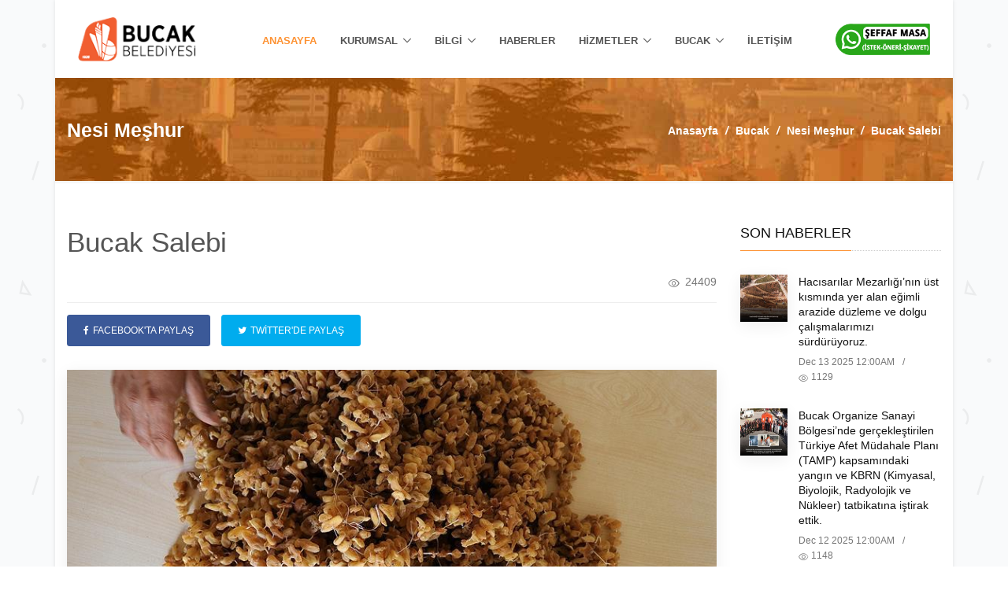

--- FILE ---
content_type: text/html; charset=utf-8
request_url: https://www.bucak.bel.tr/bucak/Nesi-Meshur/Bucak-Salebi/8
body_size: 11643
content:


<!DOCTYPE html>

<html>
<head><meta http-equiv="Content-Language" content="tr_tr" /><meta charset="UTF-8" /><meta http-equiv="content-type" content="text/html;charset=utf-8" /><meta name="viewport" content="width=device-width, initial-scale=1, shrink-to-fit=no" /><meta http-equiv="x-ua-compatible" content="ie=edge" /><link rel="icon" type="image/png" href="https://bucak.bel.tr/favicon.png" /><link rel="shortcut icon" href="/favicon.ico" />
    <!-- Google Fonts -->
    <link rel="preload" href="https://fonts.googleapis.com/css?family=Open+Sans:300,400,600,700,800&amp;display=swap" />
    <!-- CSS Global Compulsory -->
    <link rel="stylesheet" href="/assets/vendor/bootstrap/bootstrap.min.css" />
    <!-- CSS Global Icons -->
    <link rel="stylesheet" href="/assets/vendor/icon-awesome/css/font-awesome.min.css" /><link rel="stylesheet" href="/assets/vendor/icon-line/css/simple-line-icons.css" /><link rel="stylesheet" href="/assets/vendor/icon-etlinefont/style.css" /><link rel="stylesheet" href="/assets/vendor/icon-line-pro/style.css" /><link rel="stylesheet" href="/assets/vendor/icon-hs/style.css" /><link rel="stylesheet" href="/assets/vendor/animate.css" /><link rel="stylesheet" href="/assets/vendor/hs-megamenu/src/hs.megamenu.css" /><link rel="stylesheet" href="/assets/vendor/hamburgers/hamburgers.min.css" />
    <!-- CSS Unify -->
    <link rel="stylesheet" href="/assets/css/unify-core.css" /><link rel="stylesheet" href="/assets/css/unify-components.css" /><link rel="stylesheet" href="/assets/css/unify-globals.css" />

    <!-- CSS Customization -->
    <link rel="stylesheet" href="/assets/css/custom.css" />
    <!-- Global site tag (gtag.js) - Google Analytics -->
    <script async src="https://www.googletagmanager.com/gtag/js?id=UA-154574605-1"></script>
    <script>
        window.dataLayer = window.dataLayer || [];
        function gtag() { dataLayer.push(arguments); }
        gtag('js', new Date());

        gtag('config', 'UA-154574605-1');
    </script>
    <style>
        .div_ihbar {
            margin-right: 60px !important;
        }

            .div_ihbar img {
                width: 100px !important;
            }

        .belediye_logo {
            width: 120px !important;
        }

        @media (min-width: 992px) {
            .div_ihbar {
                margin-right: 0 !important;
            }

                .div_ihbar img {
                    width: 120px !important;
                }

            .belediye_logo {
                width: 150px !important;
            }
        }
        /* Küçük ekranlarda inline-block olacak, lg ve üzerinde gizlenecek */
        .d-inline-block {
            display: inline-block !important;
        }

        @media (min-width: 992px) {
            .d-lg-none {
                display: none !important;
            }
        }

        /* Küçük ekranlarda gizlenecek, lg ve üzerinde inline-block olacak */
        .d-none {
  display: none !important;
}

@media (min-width: 992px) {
  .d-lg-block {
    display: block !important;
  }
}


        @media (min-width: 992px) {
            .d-lg-inline-block {
                display: inline-block !important;
            }
        }
    </style>
    
    <link rel="stylesheet" href="/assets/vendor/icon-awesome/css/font-awesome.min.css">
    <link rel="stylesheet" href="/assets/vendor/icon-line/css/simple-line-icons.css">
    <link rel="stylesheet" href="/assets/vendor/icon-etlinefont/style.css">
    <link rel="stylesheet" href="/assets/vendor/icon-line-pro/style.css">
    <link rel="stylesheet" href="/assets/vendor/icon-hs/style.css">
    <link rel="stylesheet" href="/assets/vendor/fancybox/jquery.fancybox.min.css">
    <link rel="stylesheet" href="/assets/vendor/slick-carousel/slick/slick.css">

    <link rel="stylesheet" href="/assets/css/unify-core.css">
    <link rel="stylesheet" href="/assets/css/unify-components.css">
    <link rel="stylesheet" href="/assets/css/unify-globals.css">
    <style type="text/css">
        .auto-style1 {
            height: 38px;
        }
    </style>
<title>
	Bucak Salebi | bucak.bel.tr
</title><meta name="description" content="Bucak Salebi Bucak ilçesi meşhur ürünleri Bucak belediyesi tanıtımları" /></head>
<body class="container u-shadow-v1-4 g-pa-0" style="background-image: url(/assets/img/bg/pattern/figures-light.png);">
    <form method="post" action="./8" id="form1">
<div class="aspNetHidden">
<input type="hidden" name="__VIEWSTATE" id="__VIEWSTATE" value="KKzSxZS7hCxZRYUkwpAM7AesEVkukJRxOFmL6NelWOZl270HhOA2aB/NN9DxNGp1to3GZAXixg6n3255u4tzjsEJAVE=" />
</div>

<div class="aspNetHidden">

	<input type="hidden" name="__VIEWSTATEGENERATOR" id="__VIEWSTATEGENERATOR" value="367EAD9C" />
</div>

        <main class="g-bg-white">
            <header id="js-header" class="u-header u-header--static">
                <!-- Top Bar -->
                
                <!-- End Top Bar -->
                <div class="u-header__section u-header__section--light g-bg-white g-transition-0_3 g-py-10">
                    <nav class="js-mega-menu navbar navbar-expand-lg hs-menu-initialized hs-menu-horizontal">
                        <div class="container">
                            <!-- Responsive Toggle Button -->
                            <button class="navbar-toggler navbar-toggler-right btn g-line-height-1 g-brd-none g-pa-0 g-pos-abs g-top-minus-3 g-right-0" type="button" aria-label="Toggle navigation" aria-expanded="false" aria-controls="navBar" data-toggle="collapse" data-target="#navBar">
                                <span class="hamburger hamburger--slider">
                                    <span class="hamburger-box">
                                        <span class="hamburger-inner"></span>
                                    </span>
                                </span>
                            </button>
                            <!-- End Responsive Toggle Button -->
                            <!-- Logo -->
                            <a href="/bucak-belediyesi" class="navbar-brand d-flex ">
                                <img src="/assets/img/logo/logo.png" class="belediye_logo" />
                            </a>
                            <div class="d-inline-block d-lg-none  g-pos-rel g-valign-middle div_ihbar">
                                
                                <a href="https://wa.me/905010151515" target="_blank">
                                    <img src="/img/wa-ihbar-seffaf.png" class="w-100" style="max-width: 120px" />
                                </a>
                            </div>
                            <!-- End Logo -->
                            <!-- Navigation -->
                            <div class="collapse navbar-collapse align-items-center flex-sm-row g-pt-10 g-pt-5--lg g-mr-40--lg" id="navBar">
                                <ul class="navbar-nav text-uppercase g-pos-rel g-font-weight-600 ml-auto">
                                    <!-- Intro -->
                                    <li class="nav-item active g-mx-10--lg g-mx-15--xl">
                                        <a href="/bucak-belediyesi" class="nav-link g-py-7 g-px-0">Anasayfa</a>
                                    </li>
                                    <!-- End Intro -->
                                    <!-- Pages -->
                                    <li class="hs-has-sub-menu nav-item  g-mx-10--lg g-mx-15--xl" data-animation-in="fadeIn" data-animation-out="fadeOut">
                                        <a id="nav-link-pages" class="nav-link g-py-7 g-px-0" href="#" aria-haspopup="true" aria-expanded="false" aria-controls="nav-submenu-pages">Kurumsal</a>

                                        <ul class="hs-sub-menu list-unstyled u-shadow-v11 g-brd-top g-brd-primary g-brd-top-2 g-min-width-220 g-mt-18 g-mt-8--lg--scrolling" id="nav-submenu-pages" aria-labelledby="nav-link-pages">
                                            <!-- Pages - About -->
                                            <li class="dropdown-item">
                                                <a id="nav-link--pages--about" class="nav-link" href="/bucak-belediye-baskani" aria-haspopup="true" aria-expanded="false" aria-controls="nav-submenu--pages--about">Başkan</a>
                                            </li>
                                            <!-- End Pages - Kurumsal -->
                                            <!-- Pages - Baş. Yrd -->
                                            <li class="dropdown-item ">
                                                <a class="nav-link" href="/baskan-yardimcilari">Başkan Yardımcıları</a>
                                            </li>
                                            <!-- End Pages - Baş UYrd. -->
                                            <!-- Pages - Profiles -->
                                            <li class="dropdown-item">
                                                <a class="nav-link" href="/encumen-uyeleri">Encümen Üyeleri</a>
                                            </li>
                                            <!-- End Pages - Profiles -->
                                            <!-- Pages - Search results -->
                                            <li class="dropdown-item">
                                                <a class="nav-link" href="/meclis-uyeleri">Meclis Üyeleri</a>
                                            </li>
                                            <!-- End Pages - Search results -->
                                            <!-- Pages - Сontacts -->
                                            <li class="dropdown-item">
                                                <a class="nav-link" href="/birim-mudurleri">Birim Müdürleri</a>
                                            </li>
                                            <!-- End Pages - Сontacts -->
                                            <!-- Pages - Raporlar -->

                                            <!-- End Pages - Raporlar -->
                                            <!-- Pages - Jobs -->
                                            <li class="dropdown-item">
                                                <a class="nav-link" href="/bucak-belediyesi-logolari">Logomuz</a>
                                            </li>
                                            <!-- End Pages - Jobs -->
                                        </ul>
                                    </li>
                                    <!-- End Pages -->
                                    <!-- Demos -->
                                    <li class="nav-item hs-has-sub-menu  g-mx-10--lg g-mx-15--xl" data-animation-in="fadeIn" data-animation-out="fadeOut">
                                        <a id="nav-link-demos" class="nav-link g-py-7 g-px-0" href="#" aria-haspopup="true" aria-expanded="false" aria-controls="nav-submenu-demos">Bilgi</a>

                                        <ul class="hs-sub-menu list-unstyled u-shadow-v11 g-brd-top g-brd-primary g-brd-top-2 g-min-width-220 g-mt-18 g-mt-8--lg--scrolling" id="nav-submenu-demos" aria-labelledby="nav-link-demos">
                                            <li class="dropdown-item ">
                                                <a class="nav-link" href="/bilgi-edinme">Bilgi Edinme</a>
                                            </li>
                                            <li class="dropdown-item">
                                                <a class="nav-link" href="/dosyalar">Dosyalar</a>
                                            </li>
                                            <li class="dropdown-item ">
                                                <a class="nav-link" href="/e-imar">E-İmar Kullanımı</a>
                                            </li>
                                            <li class="dropdown-item ">
                                                <a class="nav-link" href="/hizmet-standartlari">Hizmet Standartları</a>
                                            </li>
                                            <li class="dropdown-item ">
                                                <a class="nav-link" href="/duyurular">İhale ve Duyurular</a>
                                            </li>
                                            <li class="dropdown-item ">
                                                <a class="nav-link" href="/kvkk">KVKK</a>
                                            </li>
                                            <li class="dropdown-item ">
                                                <a class="nav-link" href="/meclis-gundemi">Meclis Gündemi</a>
                                            </li>

                                            <li class="dropdown-item ">
                                                <a class="nav-link" href="/meclis-kararlari">Meclis Kararları</a>
                                            </li>

                                            <li class="dropdown-item ">
                                                <a class="nav-link" href="/bucak/bilgi/meclis-komisyonları/29">Meclis Komisyonları</a>
                                            </li>
                                            <li class="dropdown-item ">
                                                <a class="nav-link" href="/Bucak/Bilgi/Nikah-Islemleri/41">Nikah İşlemleri</a>
                                            </li>
                                            <li class="dropdown-item ">
                                                <a class="nav-link" href="/nobetci-eczane">Nöbetçi Eczane</a>
                                            </li>
                                            <li class="dropdown-item ">
                                                <a class="nav-link" href="/bucak/bilgi/toplanma-alanlari/40">Toplanma Alanları</a>
                                            </li>
                                            <li class="dropdown-item ">
                                                <a class="nav-link" href="/vefat-edenler">Vefat Edenler</a>
                                            </li>


                                            <!-- End Demos - Admin Template -->
                                        </ul>
                                    </li>
                                    <!-- End Demos -->
                                    <!-- İletişim -->
                                    <li class="nav-item  g-mx-10--lg g-mx-15--xl">
                                        <a href="/haberler" class="nav-link g-py-7 g-px-0">Haberler</a>
                                    </li>
                                    <!-- End İletişim -->
                                    <!-- HİZMETLER -->
                                    <li class="hs-has-sub-menu nav-item  g-mx-10--lg g-mx-15--xl" data-animation-in="fadeIn" data-animation-out="fadeOut">
                                        <a id="nav-link-faq" class="nav-link g-py-7 g-px-0" href="#" aria-haspopup="true" aria-expanded="false" aria-controls="nav-submenu-pages">Hizmetler</a>

                                        <ul class="hs-sub-menu list-unstyled u-shadow-v11 g-brd-top g-brd-primary g-brd-top-2 g-min-width-220 g-mt-18 g-mt-8--lg--scrolling" id="nav-submenu-faq" aria-labelledby="nav-link-faq">
                                            
                                            <li class="dropdown-item ">
                                                <a class="nav-link" href="https://online.bucak.bel.tr/ebelediye">E-Belediye</a>
                                            </li>
                                            <li class="dropdown-item ">
                                                <a class="nav-link" href="http://keos.bucak.bel.tr/imardurumu">E-İmar</a>
                                            </li>
                                            <li class="dropdown-item ">
                                                <a class="nav-link" href="http://eruhsat.bucak.bel.tr/">E-Ruhsat</a>
                                            </li>
                                            <li class="dropdown-item ">
                                                <a class="nav-link" href="/etkinlik-takvimi">Etkinlik Takvimi</a>
                                            </li>
                                            <!-- Pages - Bucak Şehri -->
                                            <li class="dropdown-item ">
                                                <a id="nav-link--pages--faq" class="nav-link" href="/projeler" aria-haspopup="true" aria-expanded="false" aria-controls="nav-submenu--pages--about">Projeler</a>

                                                <!-- End Submenu (level 2) -->
                                            </li>
                                            <!-- Pages - Bucak Şehri -->
                                            <li class="dropdown-item ">
                                                <a id="nav-link--pages" class="nav-link" href="/bucak/hizmetler/sifir-atik/28" aria-haspopup="true" aria-expanded="false" aria-controls="nav-submenu--pages--about">Sıfır Atık</a>

                                                <!-- End Submenu (level 2) -->
                                            </li>

                                            <li class="dropdown-item ">
                                                <a id="nav-link--page" class="nav-link" href="/bucak-icin-projem-var" aria-haspopup="true" aria-expanded="false" aria-controls="nav-submenu--pages--about">Proje Fikrim Var</a>

                                                <!-- End Submenu (level 2) -->
                                            </li>
                                            <!-- End Pages - Bucak Şehri -->
                                            <!-- Pages - Nesi Meşhur -->
                                            <li class="dropdown-item hs-has-sub-menu ">
                                                <a id="nav-link--pages--others" class="nav-link" href="#" aria-haspopup="true" aria-expanded="false" aria-controls="nav-submenu--pages--about">Sosyal Hizmetler</a>

                                                <!-- Submenu (level 2) -->
                                                <ul class="hs-sub-menu list-unstyled u-shadow-v11 g-brd-top g-brd-primary g-brd-top-2 g-min-width-220 g-mt-minus-2" id="nav-submenu--pages--others" aria-labelledby="nav-link--pages--others">
                                                    
                                                            <li class="dropdown-item ">
                                                                <a class="nav-link" href="/bucak/sosyal-hizmetler/Asevi/22">Aşevi</a>
                                                            </li>
                                                        
                                                    

                                                </ul>
                                                <!-- End Submenu (level 2) -->
                                            </li>
                                            <!-- Pages - Nesi Meşhur -->
                                            <!-- Pages - Gezi Rehberi -->
                                            <li class="dropdown-item hs-has-sub-menu ">
                                                <a id="nav-link--pages--maps" class="nav-link" href="#" aria-haspopup="true" aria-expanded="false" aria-controls="nav-submenu--pages--about">Spor Kulüpleri</a>

                                                <!-- Submenu (level 2) -->
                                                <ul class="hs-sub-menu list-unstyled u-shadow-v11 g-brd-top g-brd-primary g-brd-top-2 g-min-width-220 g-mt-minus-2" id="nav-submenu--pages--maps" aria-labelledby="nav-link--pages--maps">
                                                    <li class="dropdown-item ">
                                                        <a class="nav-link" href="/oguzhan-futbol.aspx">Oğuzhanspor</a>
                                                    </li>
                                                    <li class="dropdown-item ">
                                                        <a class="nav-link" href="/oguzhan-futbol -dag.aspx">Oğzuhan Doğa Sporları Klübü</a>
                                                    </li>
                                                </ul>
                                                <!-- End Submenu (level 2) -->
                                            </li>
                                            <!-- Pages - Gezi Rehberi -->
                                            <!-- Pages - Basında Bucak -->
                                            <li class="dropdown-item ">
                                                <a class="nav-link" href="/yayinlar.aspx">Yayınlar</a>
                                            </li>
                                            <li class="dropdown-item ">
                                                <a class="nav-link" href="/Bucak/Hizmetler/Kent-Konseyi/42">Kent Konseyi</a>
                                            </li>
                                        </ul>
                                    </li>
                                    <!-- End Pages -->
                                    <!-- End İletişim -->
                                    <!-- Pages -->
                                    <li class="hs-has-sub-menu nav-item  g-mx-10--lg g-mx-15--xl" data-animation-in="fadeIn" data-animation-out="fadeOut">
                                        <a id="nav-link-blog" class="nav-link g-py-7 g-px-0" href="#" aria-haspopup="true" aria-expanded="false" aria-controls="nav-submenu-pages">Bucak</a>

                                        <ul class="hs-sub-menu list-unstyled u-shadow-v11 g-brd-top g-brd-primary g-brd-top-2 g-min-width-220 g-mt-18 g-mt-8--lg--scrolling" id="nav-submenu-blog" aria-labelledby="nav-link-pages">
                                            <!-- Pages - Bucak Şehri -->
                                            <li class="dropdown-item hs-has-sub-menu ">
                                                <a id="nav-link--pages--blog" class="nav-link" href="#" aria-haspopup="true" aria-expanded="false" aria-controls="nav-submenu--pages--about">Bucak Şehri</a>

                                                <!-- Submenu (level 2) -->
                                                <ul class="hs-sub-menu list-unstyled u-shadow-v11 g-brd-top g-brd-primary g-brd-top-2 g-min-width-220 g-mt-minus-2" id="nav-submenu--pages--blog" aria-labelledby="nav-link--pages--about">
                                                    
                                                            <li class="dropdown-item ">
                                                                <a class="nav-link" href="/bucak/Bucak-Sehri/Tarihi-ve-Cografi-Yapisi/1">Tarihi ve Coğrafi Yapısı</a>
                                                            </li>
                                                        
                                                            <li class="dropdown-item ">
                                                                <a class="nav-link" href="/bucak/Bucak-Sehri/Belediyemiz/2">Belediyemiz</a>
                                                            </li>
                                                        
                                                            <li class="dropdown-item ">
                                                                <a class="nav-link" href="/bucak/Bucak-Sehri/Egitim/3">Eğitim</a>
                                                            </li>
                                                        
                                                            <li class="dropdown-item ">
                                                                <a class="nav-link" href="/bucak/Bucak-Sehri/Kultur/4">Kültür</a>
                                                            </li>
                                                        
                                                            <li class="dropdown-item ">
                                                                <a class="nav-link" href="/bucak/Bucak-Sehri/Saglik/5">Sağlık</a>
                                                            </li>
                                                        
                                                            <li class="dropdown-item ">
                                                                <a class="nav-link" href="/bucak/Bucak-Sehri/Ticaret/6">Ticaret</a>
                                                            </li>
                                                        
                                                            <li class="dropdown-item ">
                                                                <a class="nav-link" href="/bucak/Bucak-Sehri/Sosyal-Durum/7">Sosyal Durum</a>
                                                            </li>
                                                        
                                                            <li class="dropdown-item ">
                                                                <a class="nav-link" href="/bucak/Bucak-Sehri/Tarim/35">Tarım</a>
                                                            </li>
                                                        
                                                            <li class="dropdown-item ">
                                                                <a class="nav-link" href="/bucak/Bucak-Sehri/Turizm/36">Turizm</a>
                                                            </li>
                                                        
                                                            <li class="dropdown-item ">
                                                                <a class="nav-link" href="/bucak/Bucak-Sehri/Bucakta-Unutulmaya-Yuz-Tutmus-Meslekler/37">Bucakta Unutulmaya Yüz Tutmuş Meslekler</a>
                                                            </li>
                                                        
                                                            <li class="dropdown-item ">
                                                                <a class="nav-link" href="/bucak/Bucak-Sehri/Yore-Mutfagi/38">Yöre Mutfağı</a>
                                                            </li>
                                                        
                                                            <li class="dropdown-item ">
                                                                <a class="nav-link" href="/bucak/Bucak-Sehri/Tanitim-Videosu/39">Tanıtım Videosu</a>
                                                            </li>
                                                        
                                                    
                                                </ul>
                                                <!-- End Submenu (level 2) -->
                                            </li>
                                            <!-- End Pages - Bucak Şehri -->
                                            <!-- Pages - Nesi Meşhur -->
                                            <li class="dropdown-item hs-has-sub-menu ">
                                                <a id="nav-link--pages--minimal" class="nav-link" href="#" aria-haspopup="true" aria-expanded="false" aria-controls="nav-submenu--pages--about">Nesi Meşhur</a>

                                                <!-- Submenu (level 2) -->
                                                <ul class="hs-sub-menu list-unstyled u-shadow-v11 g-brd-top g-brd-primary g-brd-top-2 g-min-width-220 g-mt-minus-2" id="nav-submenu--pages--minimal" aria-labelledby="nav-link--pages--minimal">
                                                    
                                                            <li class="dropdown-item ">
                                                                <a class="nav-link" href="/bucak/Nesi-Meshur/Bucak-Salebi/8">Bucak Salebi</a>
                                                            </li>
                                                        
                                                            <li class="dropdown-item ">
                                                                <a class="nav-link" href="/bucak/Nesi-Meshur/Bucak-Tarhanasi/9">Bucak Tarhanası</a>
                                                            </li>
                                                        
                                                            <li class="dropdown-item ">
                                                                <a class="nav-link" href="/bucak/Nesi-Meshur/Mermer/10">Mermer</a>
                                                            </li>
                                                        
                                                    
                                                </ul>
                                                <!-- End Submenu (level 2) -->
                                            </li>
                                            <!-- Pages - Nesi Meşhur -->
                                            <!-- Pages - Gezi Rehberi -->
                                            <li class="dropdown-item hs-has-sub-menu ">
                                                <a id="nav-link--pages--jobs" class="nav-link" href="#" aria-haspopup="true" aria-expanded="false" aria-controls="nav-submenu--pages--about">Gezi Rehberi</a>

                                                <!-- Submenu (level 2) -->
                                                <ul class="hs-sub-menu list-unstyled u-shadow-v11 g-brd-top g-brd-primary g-brd-top-2 g-min-width-220 g-mt-minus-2" id="nav-submenu--pages--jobs" aria-labelledby="nav-link--pages--jobs">
                                                    
                                                            <li class="dropdown-item ">
                                                                <a class="nav-link" href="/bucak/Gezi-Rehberi/Incirhan/11">İncirhan</a>
                                                            </li>
                                                        
                                                            <li class="dropdown-item ">
                                                                <a class="nav-link" href="/bucak/Gezi-Rehberi/Karacaoren-Baraji/12">Karacaören Barajı</a>
                                                            </li>
                                                        
                                                            <li class="dropdown-item ">
                                                                <a class="nav-link" href="/bucak/Gezi-Rehberi/Kargi-Kanyonu/13">Kargı Kanyonu</a>
                                                            </li>
                                                        
                                                            <li class="dropdown-item ">
                                                                <a class="nav-link" href="/bucak/Gezi-Rehberi/Kent-Ormani/14">Kent Ormanı</a>
                                                            </li>
                                                        
                                                            <li class="dropdown-item ">
                                                                <a class="nav-link" href="/bucak/Gezi-Rehberi/Keraitae-Antik-Kenti/15">Keraitae Antik Kenti</a>
                                                            </li>
                                                        
                                                            <li class="dropdown-item ">
                                                                <a class="nav-link" href="/bucak/Gezi-Rehberi/Kremna-Antik-Kenti/16">Kremna Antik Kenti</a>
                                                            </li>
                                                        
                                                            <li class="dropdown-item ">
                                                                <a class="nav-link" href="/bucak/Gezi-Rehberi/Kumar-Yaylasi/17">Kumar Yaylası</a>
                                                            </li>
                                                        
                                                            <li class="dropdown-item ">
                                                                <a class="nav-link" href="/bucak/Gezi-Rehberi/Seferyitigi-Magarasi/18">Seferyitiği Mağarası</a>
                                                            </li>
                                                        
                                                            <li class="dropdown-item ">
                                                                <a class="nav-link" href="/bucak/Gezi-Rehberi/Sia-Antik-Kenti/19">Sia Antik Kenti</a>
                                                            </li>
                                                        
                                                            <li class="dropdown-item ">
                                                                <a class="nav-link" href="/bucak/Gezi-Rehberi/Susuzhan/20">Susuzhan</a>
                                                            </li>
                                                        
                                                    

                                                </ul>
                                                <!-- End Submenu (level 2) -->
                                            </li>
                                            <!-- Pages - Gezi Rehberi -->
                                            <!-- Pages - Basında Bucak -->
                                            <li class="dropdown-item ">
                                                <a class="nav-link" href="/basinda-bucak.aspx">Basında Bucak</a>
                                            </li>
                                            <li class="dropdown-item ">
                                                <a class="nav-link" href="#">Fotoğraf-Video Galerisi</a>
                                            </li>
                                            
                                        </ul>
                                    </li>
                                    <!-- End Pages -->
                                    <!-- İletişim -->
                                    <li class="nav-item  g-mx-10--lg g-mx-15--xl">
                                        <a href="/iletisim.aspx" class="nav-link g-py-7 g-px-0">İletişim</a>
                                    </li>
                                    <!-- End İletişim -->
                                </ul>
                            </div>
                            <!-- End Navigation -->
                            <div class="d-none d-lg-inline-block  g-pos-rel g-valign-middle div_ihbar">
                                
                                <a href="https://wa.me/905010151515" target="_blank">
                                    <img src="/img/wa-ihbar-seffaf.png" class="w-100" style="max-width: 120px" />
                                </a>
                            </div>

                        </div>
                    </nav>
                </div>
            </header>
            <div>
                
    <main>
        <!-- Breadcrumbs -->
        <section class="g-bg-gray-light-v5 g-py-50 bg-child-page-header">
            <div class="container">
                <div class="d-sm-flex text-center  g-color-white">
                    <div class="align-self-center">
                        <h2 class="h3 g-font-weight-600 w-100 g-mb-10 g-mb-0--md">
                            <span id="ContentPlaceHolder1_lblHaberKategori">Nesi Meşhur</span></h2>
                    </div>

                    <div class="align-self-center ml-auto">
                        <ul class="u-list-inline g-font-weight-600">
                            <li class="list-inline-item g-mr-5">
                                <a class="u-link-v5 g-color-white g-color-gray-light-v4--hover" href="/bucak-belediyesi">Anasayfa</a>
                                <i class="g-color-white g-ml-5">/</i>
                            </li>
                            <li class="list-inline-item g-mr-5">
                                <a class="u-link-v5 g-color-white g-color-gray-light-v4--hover" href="#">Bucak</a>
                                <i class="g-color-white g-ml-5">/</i>
                            </li>
                            <li class="list-inline-item g-mr-5">
                                <a class="u-link-v5 g-color-white g-color-gray-light-v4--hover" href="#">
                                    <span id="ContentPlaceHolder1_lblKategori">Nesi Meşhur</span></a>
                                <i class="g-color-white g-ml-5">/</i>
                            </li>
                            <li class="list-inline-item g-color-white">
                                <span>
                                    <span id="ContentPlaceHolder1_lblHaberBaslikUst">Bucak Salebi</span></span>
                            </li>
                        </ul>
                    </div>
                </div>
            </div>
        </section>
        <!-- News Content -->
        <section class="g-pt-50 g-pb-100">
            <div class="container">
                <div class="row">
                    <!-- Articles Content -->
                    <div class="col-lg-9 g-mb-50 g-mb-0--lg">
                        <article class="g-mb-60">
                            <header class="g-mb-30">
                                <h2 class="h1 g-mb-15">
                                    <span id="ContentPlaceHolder1_lblHaberBaslik">Bucak Salebi</span></h2>

                                <ul class="list-inline d-sm-flex g-color-gray-dark-v4 mb-0">


                                    <li class="list-inline-item ml-auto">
                                        <i class="icon-eye u-line-icon-pro align-middle mr-1"></i>
                                        <span id="ContentPlaceHolder1_lblGoruntulenme">24409</span>
                                    </li>
                                </ul>

                                <hr class="g-brd-gray-light-v4 g-my-15">

                                <ul class="list-inline text-uppercase mb-0">
                                    <li class="list-inline-item g-mr-10">
                                        <a class="btn u-btn-facebook g-font-size-12 rounded g-px-20--sm g-py-10" href="#!">
                                            <i class="fa fa-facebook g-mr-5--sm"></i><span class="g-hidden-xs-down">Facebook'ta Paylaş</span>
                                        </a>
                                    </li>
                                    <li class="list-inline-item g-mr-10">
                                        <a class="btn u-btn-twitter g-font-size-12 rounded g-px-20--sm g-py-10" href="#!">
                                            <i class="fa fa-twitter g-mr-5--sm"></i><span class="g-hidden-xs-down">Twitter'de Paylaş</span>
                                        </a>
                                    </li>
                                </ul>
                            </header>

                            <div class="g-font-size-16 g-line-height-1_8 g-mb-30 text-justify bucak_haber_detay">
                                <figure id="ContentPlaceHolder1_img_detay" class="u-shadow-v25 g-mb-30">
                                    <img id="ContentPlaceHolder1_imgHaberFoto" class="w-100" src="/img/bucak/Bucak-Salebi-15836.jpg" />
                                </figure>
                                <p>Salep (Türkçe: salep,sahlep; Farsça: ثعلب, saalab; Arapça: سحلب, saḥlab; Arnavutça: salep; Azerice: səhləb; İbranice: סַחְלֶבּּ,saḥleb; Yunanca: σαλέπι, salepi; Sırp, Makedon ve Boşnak dillerinde; салеп, salep)) :&nbsp;<br />
Salep Ve Bucak Orkide Bitkisinin En Değerli Ürünü: Salep</p>

<p>Orkide familyasından köklerinde yumru oluşturan yabani bitkiye “salep” denir. Doğada kendiliğinden yetişen ve tarımsal üretimi yapılmayan salep, Türkiye’nin birçok bölgesinde özellikle de Toros Dağlarından toplanarak satışı gerçekleştirilir. Salep bitkisinin çiçekleri salkım ya da başak biçiminde olup; kırmızı, eflatun, mor, sarı ve yeşil çiçeklere sahiptir. Salep &nbsp;bitkisinin boyu 30-40 cm olur. Kökünde iki adet yumru vardır. Bunun bir tanesi salep diğeri ise ebe (fos) saleptir. Toprak bir karış kadar kazılır ve yer altında bulunan küçük patates büyüklüğündeki salep toplanır. Daha sonra salep bitkisinin yumruları suda yıkanıp kaynatılıp kurutularak <a class="text-decoration-none g-font-size-16" href="https://tozsalep.com/urun/Dogal-Cekirdek-Salep-100-Gr-Meshur-Bucak-Salebi/10" style="color:#555">çekirdek salep </a>haline getirilir. Salebin kullanılabilmesi için öğütülüp <a class="text-decoration-none g-font-size-16" href="https://tozsalep.com/" style="color:#555">toz salep</a> haline getirilmesi gerekir. Kış aylarında insanların içini ısıtan salep isimli içecek sütün içerisine toz halindeki salebin katılıp kaynatılmasıyla elde edilir. Yaz aylarının vazgeçilmez gıda maddelerinden biri olan dondurmaya lezzetini ve kokusunu veren yine saleptir Salepgiller familyasından; tel köklü otsu bir bitkidir. Kökünde 2 tane yumru vardır. Gövdesi, dik ve silindirimsidir. Çiçekleri salkım veya başak şeklindedir. Kullanılan yeri köklerindeki yumrularıdır. Yurdumuzda bir çok çeşidi vadır. Salep yumruları müsilaj, glikoz ve uçucu bir yağ taşır.</p>

<p><strong>Salep Nerede Yetişir:</strong></p>

<p>Salebin Türkiye pazarı Bucak’tır. Çünkü Bucak ilçesinin &nbsp;dağlarından veya Türkiye’nin diğer bölgelerinden toplanan salep köylüler tarafından Bucak’ta bulunan tüccarlara satılır. Bucaklı tüccarlar Türkiye salep tüketiminin %70-80’ini karşılamaktadır. Bu demektir ki; Türkiye’nin herhangi bir bölgesinde yazın yiyeceğiniz dondurma veya kışın içeceğiniz sütlü salebin hammaddesi büyük bir ihtimalle Bucaklı tüccarlar tarafından pazarlanmış olabilir. Türkiye’deki yıllık salep tüketiminin %90’ı dondurma yapımında kullanılır. Dondurmanın temel hammaddesi salep, süt ve şekerdir. Geri kalan kısım (%10) ise kışın soğuk havalarda tüketilen salebin yapımında içecek olarak tüketilir. Bucak’ta 20'den fazla tüccar salep ticareti ile uğraşmaktadır.&nbsp;Salebin bilinçsiz toplanması bu bitkinin neslinin yok olmasına neden olmaktadır. Böyle bir tehlike 1974 yılında ortaya çıktığı için şu anda salep ihracatı yasaktır</p>

<p><strong>Salep’in Öyküsü</strong></p>

<p>Cumhurbaşkanımız Sayın Recep Tayyip Erdoğan’ın “10 Ocak Çalışan Gazeteciler Günü” dolayısıyla basına salep ikram etmesi sonucu bir anda Bucak ve Salep kavramları Türkiye’nin gündemine oturdu. Başbakanımızın gazetecilere “Bu Bucak salebi, çarşı Pazar değil. Biliyorsunuz Türkiye’nin en iyi salebi Burdur Bucak’ta çıkar.” demesiyle <a class="text-decoration-none g-font-size-16" href="https://bucaksalep.com/bucak-salep/Bucak-Salebi-50-Gr-Meshur-Bucak-Salep-Katkisiz-Saf-Sahlep/1" style="color:#555">Bucak salebi</a> ününe ün katmış oldu.&nbsp;<a class="text-decoration-none g-font-size-16" href="https://bucaksalep.com" style="color:#555">Bucak salep</a> kelimeleri&nbsp;artık birlikte anılmaya başlandı.&nbsp; Bucak Belediyesi salebin tanıtımı için bunu bir fırsat olarak gördü. İlk olarak Türkiye Büyük Millet Meclisi’nde milletvekillerine salep ikram edildi. Daha sonra EMITT 2012 Doğu Akdeniz Uluslararası Turizm ve Seyahat Fuarı’nda ziyaretçilere salep ikram edildi. Ayrıca, Şubat 2012’de ATV, SHOW TV, SKYTÜRK 360 ve TRT AVAZ gibi uluslararası yayın yapan kanallarda <a class="text-decoration-none g-font-size-16" href="https://tozsalep.com/bucak-salebi" style="color:#555">Bucak Salebi</a> ile ilgili programlar yapıldı.</p>

<p><strong>Salep’in Faydası :&nbsp;</strong><br />
<br />
Göğsü yumuşatır.<br />
Öksürük ve bronşitte faydalıdır.<br />
Kabızlığı giderir.Basur memelerinde faydalıdır.<br />
Zihni çalışma gücünü arttırır.<br />
Kalbi kuvvetlendirir.<br />
Aybaşı kanamalarının düzenli olmasını sağlar.<br />
Bağırsak solucanlarının düşürülmesine yardımcı olur.<br />
Vücudun ısınmasını sağlar.<br />
Cinsel gücü artırır.<br />
<br />
<strong>Salep Hazırlama:</strong><br />
<br />
Salep bitkisinin kökü mevsiminde toplanır. Bir süre kurutulduktan sonra toz haline getirilir. Daha sonra isteğe göre tarçınla harmanlanır. Sütle birlikte kazanlarda uzun süre kaynatılır ve hazır hale getirilir.<br />
Kullanılan yeri köklerindeki yumrularıdır. Yurdumuzda birçok çeşidi vardır. Salep yumruları müsilaj, glikoz ve uçucu bir yağ taşır. İçerdiği en önemli madde glikomannandır. Su ve sütle birlikte kullanıldığında şiştiği için yaygın bir şekilde dondurma hammaddesi olarak kullanılır.<br />
<br />
<strong>Dondurma Yapımının Sırrı:&nbsp;</strong></p>

<p><a class="text-decoration-none g-font-size-16" href="https://otomatikdondurmamakinesi.com/italyan-staff-dondurma-makinasi-bfx-600-ice-cream-machine/1" style="color:#555">Dondurmanın yapımında</a> temel hammadde saleptir. İyi bir <a class="text-decoration-none g-font-size-16" href="https://www.bucaksalep.com/salep/Bucak-Salep-100-Gr-Meshur-Bucak-Salebi-Katkisiz-Saf-Sahlep/3" style="color:#555">dondurma salep</a>, süt ve şekerden oluşur. Hakiki Salepten yapılan işte bu üçlüden oluşan <a class="text-decoration-none g-font-size-16" href="https://otomatikdondurmamakinesi.com/dondurma-makinesi" style="color:#555">dondurma</a> sağlık için çok faydalıdır.</p>

<p><strong>Kültür Salebi Yetiştiriciliği:</strong><br />
<br />
Ege Tarımsal Araştırma Enstitüsü ile salep konusunda yaptığımız iş birliği ilk meyvelerini verdi. &nbsp;Belediyemiz, &nbsp;Ege Tarımsal Araştırma Enstitüsü iş birliği ile Bucak’ta tarım arazisinde kültür salebi yetiştirmeye başladı. Pilot olarak Çamlık sahil ve Üzümlübel köyü seçildi. Tarım arazisine dikilen salep yumrularından 1’e 3-4 yumru verim almayı hedefliyoruz.&nbsp;</p>

                            </div>

                            <!-- Sources & Tags -->
                            
                            <!-- End Sources & Tags -->

                            <hr class="g-brd-gray-light-v4 g-mb-40">

                            <!-- Related Articles -->
                            <div class="g-mb-40">
                                <div class="u-heading-v3-1 g-mb-30">
                                    <h2 class="h5 u-heading-v3__title g-color-gray-dark-v1 text-uppercase g-brd-primary">Çok Okunan Haberler</h2>
                                </div>
                                <div class="row">
                                    
                                            <div class="col-lg-4 col-sm-6 g-mb-30">
                                                <article>
                                                    <figure class="u-shadow-v25 g-pos-rel g-mb-20">
                                                        <img class="img-fluid w-100" src="/img/haberler/Persembe-Pazarinda-Esnafa-ve-Vatandaslara-Sicak-Corba-Ikrami-20251128-141650072-k.jpg" alt="Perşembe Pazarı’nda Esnafa ve Vatandaşlara Sıcak Çorba İkramı">

                                                        <figcaption class="g-pos-abs g-top-10 g-left-10">
                                                            <a class="btn btn-xs u-btn-primary text-uppercase rounded-0" href="/haberler/Persembe-Pazarinda-Esnafa-ve-Vatandaslara-Sicak-Corba-Ikrami/2465/">Kültür ve Sosyal İşler </a>
                                                        </figcaption>
                                                    </figure>

                                                    <h3 class="g-font-size-16 g-mb-10">
                                                        <a class="u-link-v5 g-color-gray-dark-v1 g-color-primary--hover" href="/haberler/Persembe-Pazarinda-Esnafa-ve-Vatandaslara-Sicak-Corba-Ikrami/2465/">Perşembe Pazarı’nda Esnafa ve Vatandaşlara Sıcak Çorba İkramı</a>
                                                    </h3>
                                                </article>
                                            </div>
                                        
                                            <div class="col-lg-4 col-sm-6 g-mb-30">
                                                <article>
                                                    <figure class="u-shadow-v25 g-pos-rel g-mb-20">
                                                        <img class="img-fluid w-100" src="/img/haberler/Cumhuriyetimizin-102-yili-coskusu-Bucakta-yasaniyor-20251024-164253319-k.jpg" alt="Cumhuriyetimizin 102. yılı coşkusu Bucak’ta yaşanıyor!">

                                                        <figcaption class="g-pos-abs g-top-10 g-left-10">
                                                            <a class="btn btn-xs u-btn-primary text-uppercase rounded-0" href="/haberler/Cumhuriyetimizin-102-yili-coskusu-Bucakta-yasaniyor/2453/">Kültür ve Sosyal İşler </a>
                                                        </figcaption>
                                                    </figure>

                                                    <h3 class="g-font-size-16 g-mb-10">
                                                        <a class="u-link-v5 g-color-gray-dark-v1 g-color-primary--hover" href="/haberler/Cumhuriyetimizin-102-yili-coskusu-Bucakta-yasaniyor/2453/">Cumhuriyetimizin 102. yılı coşkusu Bucak’ta yaşanıyor!</a>
                                                    </h3>
                                                </article>
                                            </div>
                                        
                                            <div class="col-lg-4 col-sm-6 g-mb-30">
                                                <article>
                                                    <figure class="u-shadow-v25 g-pos-rel g-mb-20">
                                                        <img class="img-fluid w-100" src="/img/haberler/Sirinler-Parkinda-kapsamli-bir-yenileme-calismasi-baslattik-20251215-105408225-k.jpg" alt="Şirinler Parkı’nda kapsamlı bir yenileme çalışması başlattık.">

                                                        <figcaption class="g-pos-abs g-top-10 g-left-10">
                                                            <a class="btn btn-xs u-btn-primary text-uppercase rounded-0" href="/haberler/Sirinler-Parkinda-kapsamli-bir-yenileme-calismasi-baslattik/2468/">Park ve Bahçeler</a>
                                                        </figcaption>
                                                    </figure>

                                                    <h3 class="g-font-size-16 g-mb-10">
                                                        <a class="u-link-v5 g-color-gray-dark-v1 g-color-primary--hover" href="/haberler/Sirinler-Parkinda-kapsamli-bir-yenileme-calismasi-baslattik/2468/">Şirinler Parkı’nda kapsamlı bir yenileme çalışması başlattık.</a>
                                                    </h3>
                                                </article>
                                            </div>
                                        
                                            <div class="col-lg-4 col-sm-6 g-mb-30">
                                                <article>
                                                    <figure class="u-shadow-v25 g-pos-rel g-mb-20">
                                                        <img class="img-fluid w-100" src="/img/haberler/Cami-Mahallesindeki-Yesiltepe-Parkinda-coken-tas-duvari-tamamen-yeniden-insa-ederek-alanin-guvenligini-sagladik-20251128-115151400-k.jpg" alt="Cami Mahallesi’ndeki Yeşiltepe Parkı’nda çöken taş duvarı tamamen yeniden inşa ederek alanın güvenliğini sağladık.">

                                                        <figcaption class="g-pos-abs g-top-10 g-left-10">
                                                            <a class="btn btn-xs u-btn-primary text-uppercase rounded-0" href="/haberler/Cami-Mahallesindeki-Yesiltepe-Parkinda-coken-tas-duvari-tamamen-yeniden-insa-ederek-alanin-guvenligini-sagladik/2463/">Fen İşleri</a>
                                                        </figcaption>
                                                    </figure>

                                                    <h3 class="g-font-size-16 g-mb-10">
                                                        <a class="u-link-v5 g-color-gray-dark-v1 g-color-primary--hover" href="/haberler/Cami-Mahallesindeki-Yesiltepe-Parkinda-coken-tas-duvari-tamamen-yeniden-insa-ederek-alanin-guvenligini-sagladik/2463/">Cami Mahallesi’ndeki Yeşiltepe Parkı’nda çöken taş duvarı tamamen yeniden inşa ederek alanın güvenliğini sağladık.</a>
                                                    </h3>
                                                </article>
                                            </div>
                                        
                                            <div class="col-lg-4 col-sm-6 g-mb-30">
                                                <article>
                                                    <figure class="u-shadow-v25 g-pos-rel g-mb-20">
                                                        <img class="img-fluid w-100" src="/img/haberler/Bir-Bilmecem-Var-Cocuklar-Tiyatromuz-Sona-Erdi-20251215-104729004-k.jpg" alt="Bir Bilmecem Var Çocuklar Tiyatromuz Sona Erdi!">

                                                        <figcaption class="g-pos-abs g-top-10 g-left-10">
                                                            <a class="btn btn-xs u-btn-primary text-uppercase rounded-0" href="/haberler/Bir-Bilmecem-Var-Cocuklar-Tiyatromuz-Sona-Erdi/2467/">Kültür ve Sosyal İşler </a>
                                                        </figcaption>
                                                    </figure>

                                                    <h3 class="g-font-size-16 g-mb-10">
                                                        <a class="u-link-v5 g-color-gray-dark-v1 g-color-primary--hover" href="/haberler/Bir-Bilmecem-Var-Cocuklar-Tiyatromuz-Sona-Erdi/2467/">Bir Bilmecem Var Çocuklar Tiyatromuz Sona Erdi!</a>
                                                    </h3>
                                                </article>
                                            </div>
                                        
                                            <div class="col-lg-4 col-sm-6 g-mb-30">
                                                <article>
                                                    <figure class="u-shadow-v25 g-pos-rel g-mb-20">
                                                        <img class="img-fluid w-100" src="/img/haberler/Bucak-Organize-Sanayi-Bolgesinde-gerceklestirilen-Turkiye-Afet-Mudahale-Plani-TAMP-kapsamindaki-yangin-ve-KBRN-Kimyasal-Biyolojik-Radyolojik-ve-Nukleer-tatbikatina-istirak-ettik-20251215-112129164-k.jpg" alt="Bucak Organize Sanayi Bölgesi’nde gerçekleştirilen Türkiye Afet Müdahale Planı (TAMP) kapsamındaki yangın ve KBRN (Kimyasal, Biyolojik, Radyolojik ve Nükleer) tatbikatına iştirak ettik.">

                                                        <figcaption class="g-pos-abs g-top-10 g-left-10">
                                                            <a class="btn btn-xs u-btn-primary text-uppercase rounded-0" href="/haberler/Bucak-Organize-Sanayi-Bolgesinde-gerceklestirilen-Turkiye-Afet-Mudahale-Plani-TAMP-kapsamindaki-yangin-ve-KBRN-Kimyasal-Biyolojik-Radyolojik-ve-Nukleer-tatbikatina-istirak-ettik/2469/">İtfaiye</a>
                                                        </figcaption>
                                                    </figure>

                                                    <h3 class="g-font-size-16 g-mb-10">
                                                        <a class="u-link-v5 g-color-gray-dark-v1 g-color-primary--hover" href="/haberler/Bucak-Organize-Sanayi-Bolgesinde-gerceklestirilen-Turkiye-Afet-Mudahale-Plani-TAMP-kapsamindaki-yangin-ve-KBRN-Kimyasal-Biyolojik-Radyolojik-ve-Nukleer-tatbikatina-istirak-ettik/2469/">Bucak Organize Sanayi Bölgesi’nde gerçekleştirilen Türkiye Afet Müdahale Planı (TAMP) kapsamındaki yangın ve KBRN (Kimyasal, Biyolojik, Radyolojik ve Nükleer) tatbikatına iştirak ettik.</a>
                                                    </h3>
                                                </article>
                                            </div>
                                        
                                </div>
                            </div>
                        </article>

                        <div id="stickyblock-end"></div>
                    </div>
                    <!-- End Articles Content -->

                    <!-- Sidebar -->
                    <div class="col-lg-3">

                        <!-- Recent Posts -->
                        <div class="g-mb-30">
                            <div class="u-heading-v3-1 g-mb-30">
                                <h2 class="h5 u-heading-v3__title g-color-gray-dark-v1 text-uppercase g-brd-primary">Son Haberler</h2>
                            </div>
                            
                                    <article class="media g-mb-30">
                                        <a class="d-flex u-shadow-v25 mr-3" href="/haberler/Hacisarilar-Mezarliginin-ust-kisminda-yer-alan-egimli-arazide-duzleme-ve-dolgu-calismalarimizi-surduruyoruz/2470/">
                                            <img class="g-width-60 g-height-60" src="/img/haberler/Hacisarilar-Mezarliginin-ust-kisminda-yer-alan-egimli-arazide-duzleme-ve-dolgu-calismalarimizi-surduruyoruz-20251215-113206417-k.jpg" alt="Hacısarılar Mezarlığı’nın üst kısmında yer alan eğimli arazide düzleme ve dolgu çalışmalarımızı sürdürüyoruz." />
                                        </a>

                                        <div class="media-body">
                                            <h3 class="h6">
                                                <a class="u-link-v5 g-color-gray-dark-v1 g-color-primary--hover" href="/haberler/Hacisarilar-Mezarliginin-ust-kisminda-yer-alan-egimli-arazide-duzleme-ve-dolgu-calismalarimizi-surduruyoruz/2470/">Hacısarılar Mezarlığı’nın üst kısmında yer alan eğimli arazide düzleme ve dolgu çalışmalarımızı sürdürüyoruz.</a>
                                            </h3>

                                            <ul class="u-list-inline g-font-size-12 g-color-gray-dark-v4">
                                                <li class="list-inline-item">Dec 13 2025 12:00AM
                                                </li>
                                                <li class="list-inline-item">/</li>
                                                <li class="list-inline-item">
                                                    <a class="g-color-gray-dark-v4 g-text-underline--none--hover" href="/haberler/Hacisarilar-Mezarliginin-ust-kisminda-yer-alan-egimli-arazide-duzleme-ve-dolgu-calismalarimizi-surduruyoruz/2470/">
                                                        <i class="icon-eye u-line-icon-pro align-middle g-pos-rel g-top-1 mr-1"></i>1129
                                                    </a>
                                                </li>
                                            </ul>
                                        </div>
                                    </article>
                                
                                    <article class="media g-mb-30">
                                        <a class="d-flex u-shadow-v25 mr-3" href="/haberler/Bucak-Organize-Sanayi-Bolgesinde-gerceklestirilen-Turkiye-Afet-Mudahale-Plani-TAMP-kapsamindaki-yangin-ve-KBRN-Kimyasal-Biyolojik-Radyolojik-ve-Nukleer-tatbikatina-istirak-ettik/2469/">
                                            <img class="g-width-60 g-height-60" src="/img/haberler/Bucak-Organize-Sanayi-Bolgesinde-gerceklestirilen-Turkiye-Afet-Mudahale-Plani-TAMP-kapsamindaki-yangin-ve-KBRN-Kimyasal-Biyolojik-Radyolojik-ve-Nukleer-tatbikatina-istirak-ettik-20251215-112129164-k.jpg" alt="Bucak Organize Sanayi Bölgesi’nde gerçekleştirilen Türkiye Afet Müdahale Planı (TAMP) kapsamındaki yangın ve KBRN (Kimyasal, Biyolojik, Radyolojik ve Nükleer) tatbikatına iştirak ettik." />
                                        </a>

                                        <div class="media-body">
                                            <h3 class="h6">
                                                <a class="u-link-v5 g-color-gray-dark-v1 g-color-primary--hover" href="/haberler/Bucak-Organize-Sanayi-Bolgesinde-gerceklestirilen-Turkiye-Afet-Mudahale-Plani-TAMP-kapsamindaki-yangin-ve-KBRN-Kimyasal-Biyolojik-Radyolojik-ve-Nukleer-tatbikatina-istirak-ettik/2469/">Bucak Organize Sanayi Bölgesi’nde gerçekleştirilen Türkiye Afet Müdahale Planı (TAMP) kapsamındaki yangın ve KBRN (Kimyasal, Biyolojik, Radyolojik ve Nükleer) tatbikatına iştirak ettik.</a>
                                            </h3>

                                            <ul class="u-list-inline g-font-size-12 g-color-gray-dark-v4">
                                                <li class="list-inline-item">Dec 12 2025 12:00AM
                                                </li>
                                                <li class="list-inline-item">/</li>
                                                <li class="list-inline-item">
                                                    <a class="g-color-gray-dark-v4 g-text-underline--none--hover" href="/haberler/Bucak-Organize-Sanayi-Bolgesinde-gerceklestirilen-Turkiye-Afet-Mudahale-Plani-TAMP-kapsamindaki-yangin-ve-KBRN-Kimyasal-Biyolojik-Radyolojik-ve-Nukleer-tatbikatina-istirak-ettik/2469/">
                                                        <i class="icon-eye u-line-icon-pro align-middle g-pos-rel g-top-1 mr-1"></i>1148
                                                    </a>
                                                </li>
                                            </ul>
                                        </div>
                                    </article>
                                
                                    <article class="media g-mb-30">
                                        <a class="d-flex u-shadow-v25 mr-3" href="/haberler/Sirinler-Parkinda-kapsamli-bir-yenileme-calismasi-baslattik/2468/">
                                            <img class="g-width-60 g-height-60" src="/img/haberler/Sirinler-Parkinda-kapsamli-bir-yenileme-calismasi-baslattik-20251215-105408225-k.jpg" alt="Şirinler Parkı’nda kapsamlı bir yenileme çalışması başlattık." />
                                        </a>

                                        <div class="media-body">
                                            <h3 class="h6">
                                                <a class="u-link-v5 g-color-gray-dark-v1 g-color-primary--hover" href="/haberler/Sirinler-Parkinda-kapsamli-bir-yenileme-calismasi-baslattik/2468/">Şirinler Parkı’nda kapsamlı bir yenileme çalışması başlattık.</a>
                                            </h3>

                                            <ul class="u-list-inline g-font-size-12 g-color-gray-dark-v4">
                                                <li class="list-inline-item">Dec 15 2025 12:00AM
                                                </li>
                                                <li class="list-inline-item">/</li>
                                                <li class="list-inline-item">
                                                    <a class="g-color-gray-dark-v4 g-text-underline--none--hover" href="/haberler/Sirinler-Parkinda-kapsamli-bir-yenileme-calismasi-baslattik/2468/">
                                                        <i class="icon-eye u-line-icon-pro align-middle g-pos-rel g-top-1 mr-1"></i>1224
                                                    </a>
                                                </li>
                                            </ul>
                                        </div>
                                    </article>
                                
                                    <article class="media g-mb-30">
                                        <a class="d-flex u-shadow-v25 mr-3" href="/haberler/Bir-Bilmecem-Var-Cocuklar-Tiyatromuz-Sona-Erdi/2467/">
                                            <img class="g-width-60 g-height-60" src="/img/haberler/Bir-Bilmecem-Var-Cocuklar-Tiyatromuz-Sona-Erdi-20251215-104729004-k.jpg" alt="Bir Bilmecem Var Çocuklar Tiyatromuz Sona Erdi!" />
                                        </a>

                                        <div class="media-body">
                                            <h3 class="h6">
                                                <a class="u-link-v5 g-color-gray-dark-v1 g-color-primary--hover" href="/haberler/Bir-Bilmecem-Var-Cocuklar-Tiyatromuz-Sona-Erdi/2467/">Bir Bilmecem Var Çocuklar Tiyatromuz Sona Erdi!</a>
                                            </h3>

                                            <ul class="u-list-inline g-font-size-12 g-color-gray-dark-v4">
                                                <li class="list-inline-item">Dec  9 2025 12:00AM
                                                </li>
                                                <li class="list-inline-item">/</li>
                                                <li class="list-inline-item">
                                                    <a class="g-color-gray-dark-v4 g-text-underline--none--hover" href="/haberler/Bir-Bilmecem-Var-Cocuklar-Tiyatromuz-Sona-Erdi/2467/">
                                                        <i class="icon-eye u-line-icon-pro align-middle g-pos-rel g-top-1 mr-1"></i>1171
                                                    </a>
                                                </li>
                                            </ul>
                                        </div>
                                    </article>
                                
                                    <article class="media g-mb-30">
                                        <a class="d-flex u-shadow-v25 mr-3" href="/haberler/Prenses-ve-Sihirbaz-Kayip-Kitabin-Pesinde-Cocuk-Tiyatrosu/2466/">
                                            <img class="g-width-60 g-height-60" src="/img/haberler/Prenses-ve-Sihirbaz-Kayip-Kitabin-Pesinde-Cocuk-Tiyatrosu-20251128-145146410-k.jpg" alt="“Prenses ve Sihirbaz: Kayıp Kitabın Peşinde” Çocuk Tiyatrosu" />
                                        </a>

                                        <div class="media-body">
                                            <h3 class="h6">
                                                <a class="u-link-v5 g-color-gray-dark-v1 g-color-primary--hover" href="/haberler/Prenses-ve-Sihirbaz-Kayip-Kitabin-Pesinde-Cocuk-Tiyatrosu/2466/">“Prenses ve Sihirbaz: Kayıp Kitabın Peşinde” Çocuk Tiyatrosu</a>
                                            </h3>

                                            <ul class="u-list-inline g-font-size-12 g-color-gray-dark-v4">
                                                <li class="list-inline-item">Nov 14 2025 12:00AM
                                                </li>
                                                <li class="list-inline-item">/</li>
                                                <li class="list-inline-item">
                                                    <a class="g-color-gray-dark-v4 g-text-underline--none--hover" href="/haberler/Prenses-ve-Sihirbaz-Kayip-Kitabin-Pesinde-Cocuk-Tiyatrosu/2466/">
                                                        <i class="icon-eye u-line-icon-pro align-middle g-pos-rel g-top-1 mr-1"></i>754
                                                    </a>
                                                </li>
                                            </ul>
                                        </div>
                                    </article>
                                
                                    <article class="media g-mb-30">
                                        <a class="d-flex u-shadow-v25 mr-3" href="/haberler/Persembe-Pazarinda-Esnafa-ve-Vatandaslara-Sicak-Corba-Ikrami/2465/">
                                            <img class="g-width-60 g-height-60" src="/img/haberler/Persembe-Pazarinda-Esnafa-ve-Vatandaslara-Sicak-Corba-Ikrami-20251128-141650072-k.jpg" alt="Perşembe Pazarı’nda Esnafa ve Vatandaşlara Sıcak Çorba İkramı" />
                                        </a>

                                        <div class="media-body">
                                            <h3 class="h6">
                                                <a class="u-link-v5 g-color-gray-dark-v1 g-color-primary--hover" href="/haberler/Persembe-Pazarinda-Esnafa-ve-Vatandaslara-Sicak-Corba-Ikrami/2465/">Perşembe Pazarı’nda Esnafa ve Vatandaşlara Sıcak Çorba İkramı</a>
                                            </h3>

                                            <ul class="u-list-inline g-font-size-12 g-color-gray-dark-v4">
                                                <li class="list-inline-item">Nov 27 2025 12:00AM
                                                </li>
                                                <li class="list-inline-item">/</li>
                                                <li class="list-inline-item">
                                                    <a class="g-color-gray-dark-v4 g-text-underline--none--hover" href="/haberler/Persembe-Pazarinda-Esnafa-ve-Vatandaslara-Sicak-Corba-Ikrami/2465/">
                                                        <i class="icon-eye u-line-icon-pro align-middle g-pos-rel g-top-1 mr-1"></i>1251
                                                    </a>
                                                </li>
                                            </ul>
                                        </div>
                                    </article>
                                
                        </div>
                    </div>
                </div>
            </div>
        </section>
        <!-- End News Content -->
    </main>
   

            </div>

            <div class="shortcode-html">
                <!-- Footer -->
                <footer class="g-bg-black-opacity-0_9 g-color-white-opacity-0_6 g-py-60">
                    <div class="container">
                        <div class="row">
                            <!-- Footer Content -->
                            <div class="col-lg-4 g-mb-50 g-mb-0--lg">
                                <h2 class="h6 g-color-white text-uppercase g-font-weight-700 g-mb-20">Bize Ulaşın</h2>


                                <address class="g-mb-20">
                                    <ul class="list-unstyled">
                                        <li class="d-flex align-items-baseline g-mb-12">
                                            <i class="fa fa-map-marker g-mr-10"></i>
                                            <span>Oğuzhan Mah. Atatürk Cad. No:1 Bucak / BURDUR</span>
                                        </li>
                                        <li class="d-flex align-items-baseline g-mb-12">
                                            <i class="fa fa-phone g-mr-10"></i>
                                            <span><a class="g-color-white-opacity-0_8" href="tel:+902483251001">0 (248) 325 1001</a>
                                            </span>
                                        </li>
                                        <li class="d-flex align-items-baseline g-mb-12">
                                            <i class="fa fa-envelope g-mr-10"></i>
                                            <span>
                                                <a class="g-color-white-opacity-0_8" href="/cdn-cgi/l/email-protection#1970777f76597b6c7a7872377b7c75376d6b"><span class="__cf_email__" data-cfemail="e1888f878ea1839482808acf83848dcf9593">[email&#160;protected]</span></a>
                                            </span>
                                        </li>
                                    </ul>
                                </address>

                                <ul class="list-inline mb-0">
                                    <li class="list-inline-item">
                                        <a class="u-icon-v3 u-icon-size--xs g-bg-white-opacity-0_1 g-bg-primary--hover g-color-white-opacity-0_8 rounded" href="#">
                                            <i class="fa fa-twitter"></i>
                                        </a>
                                    </li>
                                    <li class="list-inline-item g-mx-5">
                                        <a class="u-icon-v3 u-icon-size--xs g-bg-white-opacity-0_1 g-bg-primary--hover g-color-white-opacity-0_8 rounded" href="#">
                                            <i class="fa fa-pinterest"></i>
                                        </a>
                                    </li>
                                    <li class="list-inline-item g-mx-5">
                                        <a class="u-icon-v3 u-icon-size--xs g-bg-white-opacity-0_1 g-bg-primary--hover g-color-white-opacity-0_8 rounded" href="https://www.facebook.com/bucakbld">
                                            <i class="fa fa-facebook"></i>
                                        </a>
                                    </li>
                                    <li class="list-inline-item g-mx-5">
                                        <a class="u-icon-v3 u-icon-size--xs g-bg-white-opacity-0_1 g-bg-primary--hover g-color-white-opacity-0_8 rounded" href="#">
                                            <i class="fa fa-instagram"></i>
                                        </a>
                                    </li>
                                </ul>
                            </div>
                            <!-- End Footer Content -->

                            <!-- Footer Content -->
                            <div class="col-lg-4 g-mb-30 g-mb-0--lg">
                                <h2 class="h6 g-color-white text-uppercase g-font-weight-700 g-mb-20">Faydalı Sayfalar</h2>
                                <div class="row">
                                    <div class="col-sm-6">
                                        <ul class="list-unstyled g-mb-30 g-mb-0--md">
                                            <li class="d-flex g-mb-12">
                                                <i class="fa fa-circle g-color-primary g-font-size-5 g-mt-10 g-mr-8"></i>
                                                <a class="g-color-white-opacity-0_6 g-color-primary--hover" href="/bucak-belediye-baskani">Başkan</a>
                                            </li>
                                            <li class="d-flex g-mb-12">
                                                <i class="fa fa-circle g-color-primary g-font-size-5 g-mt-10 g-mr-8"></i>
                                                <a class="g-color-white-opacity-0_6 g-color-primary--hover" href="/birim-mudurleri">Birim Müdürleri</a>
                                            </li>
                                            <li class="d-flex g-mb-12">
                                                <i class="fa fa-circle g-color-primary g-font-size-5 g-mt-10 g-mr-8"></i>
                                                <a class="g-color-white-opacity-0_6 g-color-primary--hover" href="/raporlar">Raporlar</a>
                                            </li>
                                            <li class="d-flex g-mb-12">
                                                <i class="fa fa-circle g-color-primary g-font-size-5 g-mt-10 g-mr-8"></i>
                                                <a class="g-color-white-opacity-0_6 g-color-primary--hover" href="/duyurular">İhale ve Duyurular</a>
                                            </li>
                                            <li class="d-flex g-mb-12">
                                                <i class="fa fa-circle g-color-primary g-font-size-5 g-mt-10 g-mr-8"></i>
                                                <a class="g-color-white-opacity-0_6 g-color-primary--hover" href="/dosyalar">Dosyalar</a>
                                            </li>
                                            <li class="d-flex g-mb-12">
                                                <i class="fa fa-circle g-color-primary g-font-size-5 g-mt-10 g-mr-8"></i>
                                                <a class="g-color-white-opacity-0_6 g-color-primary--hover" href="/nikah-islemleri">Nikah İşlemleri</a>
                                            </li>
                                            <li class="d-flex">
                                                <i class="fa fa-circle g-color-primary g-font-size-5 g-mt-10 g-mr-8"></i>
                                                <a class="g-color-white-opacity-0_6 g-color-primary--hover" href="/vefat-edenler">Vefat Edenler</a>
                                            </li>
                                        </ul>
                                    </div>

                                    <div class="col-sm-6">
                                        <ul class="list-unstyled mb-0">
                                            <li class="d-flex g-mb-12">
                                                <i class="fa fa-circle g-color-primary g-font-size-5 g-mt-10 g-mr-8"></i>
                                                <a class="g-color-white-opacity-0_6 g-color-primary--hover" href="/haberler">Haberler</a>
                                            </li>
                                            <li class="d-flex g-mb-12">
                                                <i class="fa fa-circle g-color-primary g-font-size-5 g-mt-10 g-mr-8"></i>
                                                <a class="g-color-white-opacity-0_6 g-color-primary--hover" href="/etkinlik-takvimi">Etkinlikler</a>
                                            </li>
                                            <li class="d-flex g-mb-12">
                                                <i class="fa fa-circle g-color-primary g-font-size-5 g-mt-10 g-mr-8"></i>
                                                <a class="g-color-white-opacity-0_6 g-color-primary--hover" href="/projeler">Projeler</a>
                                            </li>
                                            <li class="d-flex g-mb-12">
                                                <i class="fa fa-circle g-color-primary g-font-size-5 g-mt-10 g-mr-8"></i>
                                                <a class="g-color-white-opacity-0_6 g-color-primary--hover" href="/galeri">Galeri</a>
                                            </li>
                                            <li class="d-flex g-mb-12">
                                                <i class="fa fa-circle g-color-primary g-font-size-5 g-mt-10 g-mr-8"></i>
                                                <a class="g-color-white-opacity-0_6 g-color-primary--hover" href="/oguzhanspor">Oğuzhanspor</a>
                                            </li>
                                            <li class="d-flex g-mb-12">
                                                <i class="fa fa-circle g-color-primary g-font-size-5 g-mt-10 g-mr-8"></i>
                                                <a class="g-color-white-opacity-0_6 g-color-primary--hover" href="/basinda-bucak">Basında Bucak</a>
                                            </li>
                                            <li class="d-flex">
                                                <i class="fa fa-circle g-color-primary g-font-size-5 g-mt-10 g-mr-8"></i>
                                                <a class="g-color-white-opacity-0_6 g-color-primary--hover" href="/iletisim">İletişim</a>
                                            </li>
                                        </ul>
                                    </div>
                                </div>
                            </div>
                            <!-- End Footer Content -->

                            <!-- Footer Content -->
                            <div class="col-lg-4">
                                <h2 class="h6 g-color-white text-uppercase g-font-weight-700 g-mb-20">E-Bülten</h2>
                                <div class="g-mb-25">
                                    <p>Belediyemizden haberdar olmak için e-mail hesabınızı kaydediniz. </p>
                                </div>

                                <div class="row">
                                    <div class="col-md-8 col-lg-12">
                                        <div class="form-group g-mb-20">
                                            <input class="form-control g-color-white g-bg-transparent g-bg-transparent--focus g-brd-white-opacity-0_1 g-px-20 g-py-12" type="email" placeholder="E-posta Adresiniz">
                                        </div>
                                    </div>

                                    <div class="col-md-4 col-lg-12">
                                        <button class="btn u-btn-outline-primary btn-block g-font-size-12 text-uppercase g-font-weight-600 g-py-15 g-px-35" type="submit" role="button">Gönder</button>
                                    </div>
                                </div>
                            </div>
                            <!-- End Footer Content -->
                        </div>
                    </div>
                </footer>
                <!-- End Footer -->
            </div>

            <a class="js-go-to u-go-to-v1" href="#" data-type="fixed" data-position='{
     "bottom": 15,
     "right": 15
   }'
                data-offset-top="400" data-compensation="#js-header" data-show-effect="zoomIn">
                <i class="hs-icon hs-icon-arrow-top"></i>
            </a>
        </main>

        <div class="u-outer-spaces-helper"></div>
    </form>

<script data-cfasync="false" src="/cdn-cgi/scripts/5c5dd728/cloudflare-static/email-decode.min.js"></script><script defer src="https://static.cloudflareinsights.com/beacon.min.js/vcd15cbe7772f49c399c6a5babf22c1241717689176015" integrity="sha512-ZpsOmlRQV6y907TI0dKBHq9Md29nnaEIPlkf84rnaERnq6zvWvPUqr2ft8M1aS28oN72PdrCzSjY4U6VaAw1EQ==" data-cf-beacon='{"version":"2024.11.0","token":"47bb2f90dac64cde9b1e9562e473beb7","r":1,"server_timing":{"name":{"cfCacheStatus":true,"cfEdge":true,"cfExtPri":true,"cfL4":true,"cfOrigin":true,"cfSpeedBrain":true},"location_startswith":null}}' crossorigin="anonymous"></script>
</body>
</html>


--- FILE ---
content_type: text/css
request_url: https://www.bucak.bel.tr/assets/vendor/icon-awesome/css/font-awesome.min.css
body_size: 158
content:
/*!
 *  Font Awesome 4.7.0 by @davegandy - http://fontawesome.io - @fontawesome
 *  License - http://fontawesome.io/license (Font: SIL OFL 1.1, CSS: MIT License)
 */.fa,.fa-stack{display:inline-block}@font-face{font-family:FontAwesome;src:url(../fonts/fontawesome-webfont.eot?v=4.7.0);src:url(../fonts/fontawesome-webfont.eot?#iefix&v=4.7.0) format('embedded-opentype'),url(../fonts/fontawesome-webfont.woff2?v=4.7.0) format('woff2'),url(../fonts/fontawesome-webfont.woff?v=4.7.0) format('woff'),url(../fonts/fontawesome-webfont.ttf?v=4.7.0) format('truetype'),url(../fonts/fontawesome-webfont.svg?v=4.7.0#fontawesomeregular) format('svg');font-weight:400;font-style:normal}.fa{font:14px/1 FontAwesome;font-size:inherit;text-rendering:auto;-webkit-font-smoothing:antialiased;-moz-osx-font-smoothing:grayscale}@-webkit-keyframes fa-spin{0%{-webkit-transform:rotate(0);transform:rotate(0)}100%{-webkit-transform:rotate(359deg);transform:rotate(359deg)}}@keyframes fa-spin{0%{-webkit-transform:rotate(0);transform:rotate(0)}100%{-webkit-transform:rotate(359deg);transform:rotate(359deg)}}.fa-close:before,.fa-remove:before,.fa-times:before{content:"\f00d"}.fa-cog:before,.fa-gear:before{content:"\f013"}.fa-download:before{content:"\f019"}.fa-refresh:before{content:"\f021"}.fa-map-marker:before{content:"\f041"}.fa-edit:before,.fa-pencil-square-o:before{content:"\f044"}.fa-arrow-left:before{content:"\f060"}.fa-arrow-right:before{content:"\f061"}.fa-eye:before{content:"\f06e"}.fa-phone:before{content:"\f095"}.fa-twitter:before{content:"\f099"}.fa-facebook-f:before,.fa-facebook:before{content:"\f09a"}.fa-group:before,.fa-users:before{content:"\f0c0"}.fa-pinterest:before{content:"\f0d2"}.fa-google-plus:before{content:"\f0d5"}.fa-envelope:before{content:"\f0e0"}.fa-linkedin:before{content:"\f0e1"}.fa-angle-left:before{content:"\f104"}.fa-angle-right:before{content:"\f105"}.fa-circle:before{content:"\f111"}.fa-info:before{content:"\f129"}.fa-bullseye:before{content:"\f140"}.fa-instagram:before{content:"\f16d"}.fa-at:before{content:"\f1fa"}.fa-whatsapp:before{content:"\f232"}.fa-safari:before{content:"\f267"}.fa-chrome:before{content:"\f268"}.fa-industry:before{content:"\f275"}.fa-fa:before,.fa-font-awesome:before{content:"\f2b4"}.fa-etsy:before{content:"\f2d7"}

--- FILE ---
content_type: text/css
request_url: https://www.bucak.bel.tr/assets/vendor/icon-etlinefont/style.css
body_size: -254
content:
@font-face{font-family:et-line;src:url(fonts/et-line.eot);src:url(fonts/et-line.eot?#iefix) format('embedded-opentype'),url(fonts/et-line.woff) format('woff'),url(fonts/et-line.ttf) format('truetype'),url(fonts/et-line.svg#et-line) format('svg');font-weight:400;font-style:normal}[data-icon]:before{font-family:et-line;content:attr(data-icon);speak:none;font-weight:400;font-variant:normal;text-transform:none;line-height:1;-webkit-font-smoothing:antialiased;-moz-osx-font-smoothing:grayscale;display:inline-block}

--- FILE ---
content_type: text/css
request_url: https://www.bucak.bel.tr/assets/vendor/icon-line-pro/style.css
body_size: -14
content:
@charset "UTF-8";@font-face{font-family:cristmas;src:url(christmas/webfont/fonts/cristmas.eot);src:url(christmas/webfont/fonts/cristmas.eot?#iefix) format("embedded-opentype"),url(christmas/webfont/fonts/cristmas.woff) format("woff"),url(christmas/webfont/fonts/cristmas.ttf) format("truetype"),url(christmas/webfont/fonts/cristmas.svg#cristmas) format("svg");font-weight:400;font-style:normal}[data-icon-christmas]:before{font-family:cristmas!important;content:attr(data-icon-christmas);font-style:normal!important;font-weight:400!important;font-variant:normal!important;text-transform:none!important;speak:none;line-height:1;-webkit-font-smoothing:antialiased;-moz-osx-font-smoothing:grayscale}[class*=" icon-christmas"]:before,[class^=icon-christmas]:before{font-family:cristmas!important;font-style:normal!important;font-weight:400!important;font-variant:normal!important;text-transform:none!important;speak:none;line-height:1;-webkit-font-smoothing:antialiased;-moz-osx-font-smoothing:grayscale}.icon-christmas-074:before,.icon-clothes-003:before,.icon-communication-076:before,.icon-education-098:before,.icon-electronics-037:before,.icon-finance-143:before,.icon-food-082:before,.icon-furniture-087:before,.icon-hotel-restaurant-091:before,.icon-media-122:before,.icon-medical-076:before,.icon-music-066:before,.icon-real-estate-013:before{content:"{"}@font-face{font-family:science;src:url(science/webfont/fonts/science.eot);src:url(science/webfont/fonts/science.eot?#iefix) format("embedded-opentype"),url(science/webfont/fonts/science.woff) format("woff"),url(science/webfont/fonts/science.ttf) format("truetype"),url(science/webfont/fonts/science.svg#science) format("svg");font-weight:400;font-style:normal}[data-icon-science]:before{font-family:science!important;content:attr(data-icon-science);font-style:normal!important;font-weight:400!important;font-variant:normal!important;text-transform:none!important;speak:none;line-height:1;-webkit-font-smoothing:antialiased;-moz-osx-font-smoothing:grayscale}[class*=" icon-science"]:before,[class^=icon-science]:before{font-family:science!important;font-style:normal!important;font-weight:400!important;font-variant:normal!important;text-transform:none!important;speak:none;line-height:1;-webkit-font-smoothing:antialiased;-moz-osx-font-smoothing:grayscale}.icon-science-080:before,.icon-sport-089:before,.icon-transport-075:before,.icon-travel-072:before{content:"{"}content: "\\"; } .icon-transport-078:before{content:"\e000"}.icon-transport-091:before{content:"\e001"}.icon-transport-065:before{content:"\e002"}.icon-transport-064:before{content:"\e003"}.icon-transport-063:before{content:"\e004"}.icon-transport-062:before{content:"\e005"}

--- FILE ---
content_type: text/css
request_url: https://www.bucak.bel.tr/assets/css/unify-globals.css
body_size: 2048
content:
@charset "UTF-8";.g-bg-secondary{background-color:#fafafa!important}.g-bg-primary,.g-bg-primary--hover:hover{background-color:#fd9233!important}.g-bg-primary-opacity-0_6{background-color:rgba(253,146,51,.6)!important}.g-bg-black-opacity-0_7--after::after{background-color:rgba(0,0,0,.7)!important}.g-bg-black-opacity-0_9{background-color:rgba(0,0,0,.9)!important}.g-bg-white,.g-bg-white--active.active,.g-bg-white--hover:hover{background-color:#fff!important}.g-bg-white-opacity-0_1{background-color:rgba(255,255,255,.1)!important}.g-bg-gray-light-v5{background-color:#f7f7f7!important}.g-bg-transparent{background-color:transparent!important}.g-bg-orange-opacity-0_1{background-color:rgba(229,125,32,.1)!important}.g-bg-bluegray-opacity-0_3--after::after,.g-bg-bluegray-opacity-0_3--before::before{background-color:rgba(88,95,105,.3)!important}.g-bg-cover{position:relative}.g-bg-cover::after{content:"";position:absolute;top:0;right:0;bottom:0;left:0}.g-bg-size-cover{background-size:cover!important}.g-brd-none{border:none!important}.g-brd-x{border-left:1px solid transparent!important;border-right:1px solid transparent!important}.g-brd-around{border:1px solid transparent!important}.g-brd-top{border-top:1px solid transparent!important}.g-brd-bottom{border-bottom:1px solid transparent!important}@media (min-width:768px){.g-brd-bottom--md{border-bottom:1px solid transparent!important}}.g-brd-left-none{border-left:none!important}.rounded-0{border-radius:0!important}.g-rounded-50x{border-radius:50%}.g-rounded-bottom-3{border-bottom-left-radius:3px!important;border-bottom-right-radius:3px!important}.g-brd-3{border-width:3px!important}.g-brd-4{border-width:4px!important}.g-brd-10{border-width:10px!important}.g-brd-top-2{border-top-width:2px!important}.g-brd-primary,.g-brd-primary--active.active,.g-brd-primary--hover:hover{border-color:#fd9233!important}.g-brd-white{border-color:#fff!important}.g-brd-white-opacity-0_1{border-color:rgba(255,255,255,.1)!important}.g-brd-gray-dark-v5{border-color:#999!important}.g-brd-gray-light-v1{border-color:#bbb!important}.g-brd-gray-light-v3{border-color:#ddd!important}.g-brd-gray-light-v4{border-color:#eee!important}.g-brd-gray-light-v5{border-color:#f7f7f7!important}.g-brd-transparent,.g-brd-transparent--active.active,.g-brd-transparent--hover:hover{border-color:transparent!important}.g-brd-cyan--active.active,.g-brd-cyan--hover:hover{border-color:#00bed6!important}.g-brd-gray-light-v5-bottom{border-bottom-color:#f7f7f7!important}.g-brd-gray-light-v5-right{border-right-color:#f7f7f7!important}.g-font-size-default{font-size:1rem!important}.g-font-size-5{font-size:.35714rem!important}.g-font-size-11{font-size:.78571rem!important}.g-font-size-12{font-size:.85714rem!important}.g-font-size-13{font-size:.92857rem!important}.g-font-size-14{font-size:1rem!important}.g-font-size-15{font-size:1.07143rem!important}.g-font-size-16{font-size:1.14286rem!important}.g-font-size-17{font-size:1.21429rem!important}.g-font-size-18{font-size:1.28571rem!important}.g-font-size-20{font-size:1.42857rem!important}.g-font-size-22{font-size:1.57143rem!important}.g-font-size-30{font-size:2.14286rem!important}.g-font-weight-300{font-weight:300!important}.g-font-weight-400{font-weight:400!important}.g-font-weight-500{font-weight:500!important}.g-font-weight-600{font-weight:600!important}.g-font-weight-700{font-weight:700!important}.g-text-underline--none--hover:focus,.g-text-underline--none--hover:hover{text-decoration:none}.g-letter-spacing-0_5{letter-spacing:.03571rem}.g-line-height-0_8{line-height:.8!important}.g-line-height-1{line-height:1!important}.g-line-height-1_2{line-height:1.2!important}.g-line-height-1_8{line-height:1.8!important}.g-font-style-normal{font-style:normal}.g-pos-rel{position:relative!important}.g-pos-abs{position:absolute!important}.g-top-1{top:.07143rem}.g-top-10{top:.71429rem!important}.g-top-30{top:2.14286rem}.g-top-35{top:2.5rem}.g-top-minus-3{top:-.21429rem!important}.g-left-0{left:0}.g-left-10{left:.71429rem}.g-left-20{left:1.42857rem}.g-right-0{right:0!important}.g-right-10{right:.71429rem!important}.g-right-65{right:4.64286rem}.g-bottom-0{bottom:0}.g-bottom-10{bottom:.71429rem}.g-bottom-minus-30{bottom:-2.14286rem}.g-absolute-centered{position:absolute!important;top:50%!important;left:50%!important;-webkit-transform:translate(-50%,-50%);-ms-transform:translate(-50%,-50%);transform:translate(-50%,-50%);-webkit-backface-visibility:hidden}.g-absolute-centered--x{position:absolute!important;left:50%!important;-webkit-transform:translateX(-50%);-ms-transform:translateX(-50%);transform:translateX(-50%);-webkit-backface-visibility:hidden}.g-absolute-centered--y{position:absolute!important;top:50%!important;-webkit-transform:translateY(-50%);-ms-transform:translateY(-50%);transform:translateY(-50%);-webkit-backface-visibility:hidden}.g-flex-middle{display:-webkit-box;display:-ms-flexbox;display:flex;-webkit-box-orient:vertical;-webkit-box-direction:normal;-ms-flex-flow:column nowrap;flex-flow:column nowrap;-webkit-box-pack:justify;-ms-flex-pack:justify;justify-content:space-between}.g-flex-middle-item{margin-top:auto;margin-bottom:auto}.g-valign-middle{vertical-align:middle!important}.g-blur-30{-webkit-filter:blur(30px);filter:blur(30px)}.g-clear{clear:both}.g-cursor-pointer{cursor:pointer}.g-overflow-hidden{overflow:hidden!important}[class*=g-transition],[class*=g-transition]::after,[class*=g-transition]::before{-webkit-transition-property:all;-o-transition-property:all;transition-property:all;-webkit-transition-timing-function:ease;-o-transition-timing-function:ease;transition-timing-function:ease;-webkit-transition-delay:0s;-o-transition-delay:0s;transition-delay:0s}.g-transition-0_2,.g-transition-0_2::after,.g-transition-0_2::before{-webkit-transition-duration:.2s;-o-transition-duration:.2s;transition-duration:.2s}.g-transition-0_3,.g-transition-0_3::after,.g-transition-0_3::before{-webkit-transition-duration:.3s;-o-transition-duration:.3s;transition-duration:.3s}.g-transition-0_5,.g-transition-0_5::after,.g-transition-0_5::before{-webkit-transition-duration:.5s;-o-transition-duration:.5s;transition-duration:.5s}.g-opacity-0_3{opacity:.3!important}.g-opacity-0_5{opacity:.5!important}.g-opacity-1--hover:hover,.u-block-hover:hover .g-opacity-1--hover{opacity:1!important}.g-z-index-1{z-index:1}.g-z-index-2{z-index:2}.g-resize-none{resize:none}.g-color-main{color:#555!important}.g-color-primary,.g-color-primary--hover:hover,.u-block-hover:hover .g-color-primary--hover{color:#fd9233!important}.g-color-black{color:#000!important}.g-color-white,.g-color-white--hover:hover,.u-block-hover:hover .g-color-white--hover{color:#fff!important}.g-color-white-opacity-0_6{color:rgba(255,255,255,.6)!important}.g-color-white-opacity-0_8{color:rgba(255,255,255,.8)!important}.g-color-gray-light-v1,.g-color-gray-light-v1--hover:hover{color:#bbb!important}.g-color-gray-light-v4--hover:hover{color:#eee!important}.g-color-gray-dark-v1,.g-color-gray-dark-v1--hover:hover{color:#111!important}.g-color-gray-dark-v2{color:#333!important}.g-color-gray-dark-v3{color:#555!important}.g-color-gray-dark-v4{color:#777!important}.g-color-gray-dark-v5{color:#999!important}.g-color-red--hover:hover{color:red!important}.g-color-orange,.g-color-orange--hover:hover{color:#e57d20!important}.g-color-cyan,.g-color-cyan--hover:hover{color:#00bed6!important}.g-width-18{width:18px!important}.g-width-30{width:30px!important}.g-width-35{width:35px!important}.g-width-50{width:50px!important}.g-width-60{width:60px!important}.g-width-80{width:80px!important}.g-width-120{width:120px!important}.g-width-150{width:150px!important}.g-max-width-645{max-width:645px}.g-min-width-220{min-width:220px}.g-height-18{height:18px}.g-height-30{height:30px!important}.g-height-40{height:40px}.g-height-60{height:60px}.g-height-70{height:70px}@media (min-width:0){.g-ma-0{margin:0!important}.g-my-0{margin-top:0!important;margin-bottom:0!important}.g-mx-2{margin-left:.14286rem!important;margin-right:.14286rem!important}.g-mx-3{margin-left:.21429rem!important;margin-right:.21429rem!important}.g-mx-4{margin-left:.28571rem!important;margin-right:.28571rem!important}.g-mx-5{margin-left:.35714rem!important;margin-right:.35714rem!important}.g-my-15{margin-top:1.07143rem!important;margin-bottom:1.07143rem!important}.g-my-20{margin-top:1.42857rem!important;margin-bottom:1.42857rem!important}.g-my-40{margin-top:2.85714rem!important;margin-bottom:2.85714rem!important}.g-my-50{margin-top:3.57143rem!important;margin-bottom:3.57143rem!important}.g-mt-minus-2{margin-top:-.14286rem!important}.g-mt-18{margin-top:1.28571rem!important}.g-mt-10{margin-top:.71429rem!important}.g-mt-15{margin-top:1.07143rem!important}.g-mt-20{margin-top:1.42857rem!important}.g-mt-40{margin-top:2.85714rem!important}.g-mt-minus-70{margin-top:-5rem!important}.g-mb-minus-1{margin-bottom:-.07143rem!important}.g-mb-2{margin-bottom:.14286rem!important}.g-mb-5{margin-bottom:.35714rem!important}.g-mb-12{margin-bottom:.85714rem!important}.g-mb-10{margin-bottom:.71429rem!important}.g-mb-15{margin-bottom:1.07143rem!important}.g-mb-20{margin-bottom:1.42857rem!important}.g-mb-25{margin-bottom:1.78571rem!important}.g-mb-30{margin-bottom:2.14286rem!important}.g-mb-35{margin-bottom:2.5rem!important}.g-mb-40{margin-bottom:2.85714rem!important}.g-mb-50{margin-bottom:3.57143rem!important}.g-mb-60{margin-bottom:4.28571rem!important}.g-ml-minus-1{margin-left:-.07143rem!important}.g-ml-5{margin-left:.35714rem!important}.g-mr-2{margin-right:.14286rem!important}.g-mr-3{margin-right:.21429rem!important}.g-mr-8{margin-right:.57143rem!important}.g-mr-5{margin-right:.35714rem!important}.g-mr-10{margin-right:.71429rem!important}.g-mr-20{margin-right:1.42857rem!important}.g-pa-0{padding:0!important}.g-px-0{padding-left:0!important;padding-right:0!important}.g-pa-20{padding:1.42857rem!important}.g-pa-25{padding:1.78571rem!important}.g-pa-30{padding:2.14286rem!important}.g-pa-50{padding:3.57143rem!important}.g-px-10{padding-left:.71429rem!important;padding-right:.71429rem!important}.g-px-15{padding-left:1.07143rem!important;padding-right:1.07143rem!important}.g-px-20{padding-left:1.42857rem!important;padding-right:1.42857rem!important}.g-px-30{padding-left:2.14286rem!important;padding-right:2.14286rem!important}.g-px-35{padding-left:2.5rem!important;padding-right:2.5rem!important}.g-px-50{padding-left:3.57143rem!important;padding-right:3.57143rem!important}.g-py-7{padding-top:.5rem!important;padding-bottom:.5rem!important}.g-py-12{padding-top:.85714rem!important;padding-bottom:.85714rem!important}.g-py-13{padding-top:.92857rem!important;padding-bottom:.92857rem!important}.g-py-10{padding-top:.71429rem!important;padding-bottom:.71429rem!important}.g-py-15{padding-top:1.07143rem!important;padding-bottom:1.07143rem!important}.g-py-20{padding-top:1.42857rem!important;padding-bottom:1.42857rem!important}.g-py-30{padding-top:2.14286rem!important;padding-bottom:2.14286rem!important}.g-py-40{padding-top:2.85714rem!important;padding-bottom:2.85714rem!important}.g-py-50{padding-top:3.57143rem!important;padding-bottom:3.57143rem!important}.g-py-60{padding-top:4.28571rem!important;padding-bottom:4.28571rem!important}.g-py-80{padding-top:5.71429rem!important;padding-bottom:5.71429rem!important}.g-pt-10{padding-top:.71429rem!important}.g-pt-30{padding-top:2.14286rem!important}.g-pt-50{padding-top:3.57143rem!important}.g-pt-100{padding-top:7.14286rem!important}.g-pr-40{padding-right:2.85714rem!important}.g-pb-10{padding-bottom:.71429rem!important}.g-pb-30{padding-bottom:2.14286rem!important}.g-pb-40{padding-bottom:2.85714rem!important}.g-pb-50{padding-bottom:3.57143rem!important}.g-pb-100{padding-bottom:7.14286rem!important}.g-pl-30{padding-left:2.14286rem!important}}@media (min-width:576px){.g-mx-40--sm{margin-left:2.85714rem!important;margin-right:2.85714rem!important}.g-mr-5--sm{margin-right:.35714rem!important}}@media (min-width:768px){.g-brd-0--md{border-width:0!important}.g-mb-30--md{margin-bottom:2.14286rem!important}.g-mb-0--md{margin-bottom:0!important}}@media (min-width:992px){.g-mb-0--lg{margin-bottom:0!important}.g-mx-10--lg{margin-left:.71429rem!important;margin-right:.71429rem!important}.g-mr-40--lg{margin-right:2.85714rem!important}.js-header-change-moment .g-mt-8--lg--scrolling{margin-top:.57143rem!important}}@media (min-width:1200px){.g-mx-15--xl{margin-left:1.07143rem!important;margin-right:1.07143rem!important}}.g-mt-minus-70{margin-top:-5rem}@media (min-width:576px){.g-px-20--sm{padding-left:1.42857rem!important;padding-right:1.42857rem!important}}@media (min-width:768px){.g-pa-10--md{padding:.71429rem!important}.g-pt-20--md{padding-top:1.42857rem!important}.g-pr-40--md{padding-right:2.85714rem!important}.g-pb-0--md{padding-bottom:0!important}.g-pl-40--md{padding-left:2.85714rem!important}.g-hidden-md-up{display:none!important}}@media (min-width:992px){.g-pt-5--lg{padding-top:.35714rem!important}.g-pl-0--lg{padding-left:0!important}}.pb-0{padding-bottom:0!important}@media (max-width:575px){.g-hidden-xs-down{display:none!important}}@media (max-width:767px){.g-hidden-sm-down{display:none!important}}@media (max-width:991px){.g-hidden-md-down{display:none!important}}

--- FILE ---
content_type: text/css
request_url: https://www.bucak.bel.tr/assets/css/custom.css
body_size: 1970
content:
/* Add here all your css styles (customizations) */
.bg-turuncu{background-color:#fd9233;}
.width-100{width:100px;}
.height-100{height:100px;}
.detaylar1{z-index: 5;  white-space: normal; font-size: 15px; line-height: 50px; font-weight: 400; color: rgba(255,255,255,1); letter-spacing: 2px; border-color: rgb(255,255,255); border-style: solid; border-width: 1px 1px 1px 1px; border-radius: 50px; outline: none; box-shadow: none; box-sizing: border-box; -moz-box-sizing: border-box; -webkit-box-sizing: border-box; cursor: pointer;}
.detaylar1 a{text-decoration:none; color:white;}
.detaylar1 a:hover{color:#333333; text-decoration:none;}
.detaylar1:hover a{color:#333333;}
.hizliBilgiler a{font-size:18px; line-height:22px; font-weight:500; text-decoration:none; }
.hizliBilgiler i{font-size:24px; height:36px!important; font-weight:500; padding:5px 10px;}
.hizliBilgiler a:hover, .hizliBilgiler i:hover{text-decoration:none; color:#fd9233;}
.hizliBilgiler:hover a, .hizliBilgiler:hover i{color:#fd9233!important;}
.iCerceve{border:solid 1px #c2c2c2; padding:4px 10px;}
.hizliBilgiler:hover .iCerceve{border-color:#fd9233;}
.bg-child-page-header{background: url('/img/site/alt-sayfalar-kucuk-bg-bucak.jpg') no-repeat fixed; }
.ikiSatir {
    display: -webkit-box;
    -webkit-line-clamp: 2;
    -webkit-box-orient: vertical;
    overflow: hidden;
}
.indirme{width:250px!important;}
.text_exposed_show img {width: 100% !important;height: auto !important;}
.bucak_haber_detay img {width: 100% !important;height: auto !important;}
.modal-body img {width: 100% !important;height: auto !important;}
.text_shadow {
    text-shadow: 1px 1px #000;
}
.hMor a, .hMor i{color:#7622da!important; }
.hMor1{border-color:#7622da!important; border:1px solid #7622da!important; }
.hMor :hover{border:1px solid #fd9233!important;}
.hMor i:hover{border:none!important;}

.hMavi a, .hMavi i{color:#47c6eb!important; }
.hMavi1{border-color:#47c6eb!important; border:1px solid #47c6eb!important; }
.hMavi :hover{border:1px solid #fd9233!important;}
.hMavi i:hover{border:none!important;}

.hSari a, .hSari i{color:#ffd300!important; }
.hSari1{border-color:#ffd300!important; border:1px solid #ffd300!important; }
.hSari :hover{border:1px solid #fd9233!important;}
.hSari i:hover{border:none!important;}

.hKirmizi a, .hKirmizi i{color:#e71c4e!important;border-color:#e71c4e!important; }
.hKirmizi1{border-color:#e71c4e!important; border:1px solid #e71c4e!important; }
.hKirmizi :hover{border:1px solid #fd9233!important;}
.hKirmizi:hover i{border-color:#fd9233!important;}

.hGok a, .hGok i{color:#45b794!important; }
.hGok1{border-color:#45b794!important; border:1px solid #45b794!important; }
.hGok :hover{border:1px solid #fd9233!important;}
.hGok i:hover{border:none!important;}

.hKmor a, .hKmor i{color:#6b1e5b!important; }
.hKmor1{border-color:#6b1e5b!important; border:1px solid #6b1e5b!important; }
.hKmor :hover{border:1px solid #fd9233!important;}
.hKmor i:hover{border:none!important;}

.mail-slayt-3 { border-radius:1px; padding:10px;  }
    .mail-slayt-3 strong { filter: drop-shadow(2px 2px 1px #000); }
.carousel-indicators li { filter: drop-shadow(1px 1px 0px #000);  }
.carousel-item { background-color: black; }
.carousel-item img { /*filter: opacity(50%);*/ }
.bilgi-formu{width:668px; margin:20px auto; padding:15px; border-radius:7px; text-align:left!important}
.bilgi-formu span{color:red;}
.bilgi-formu .kutu{padding:10px; background-color:#fd9233; border-radius:3px;}
.bilgi-formu .lbl{display:inline-block; width:200px;}
.text-red{ color: red; }
.text-center1{text-align:center!important;}
.mt-5 { margin-top: 50px; }
@media (max-width:768px) { .carousel-caption h2 { font-size:100%!important; }
                           .bilgi-formu{width:calc(100% - 30px);}
}




 .services-container {
            max-width: 1200px;
            margin: 0 auto;
        }

        .services-title {
            text-align: center;
            color: #2d3748;
            margin-bottom: 40px;
        }

        .services-title h2 {
            font-size: 2.5rem;
            font-weight: 700;
            margin-bottom: 10px;
        }

        .services-title p {
            font-size: 1.1rem;
            opacity: 0.9;
        }

        .services-grid {
            display: flex;
            flex-wrap: wrap;
            gap: 20px;
            justify-content: center;
            padding: 0 10px;
            max-width: 1200px;
            margin: 0 auto;
        }

        .service-card {
            width: 170px;
            flex: 0 0 170px;
        }

        .service-card {
            background: rgba(255, 255, 255, 0.95);
            backdrop-filter: blur(10px);
            border-radius: 20px;
            padding: 32px 24px;
            text-align: center;
            text-decoration: none;
            color: #2d3748;
            transition: all 0.4s cubic-bezier(0.4, 0, 0.2, 1);
            border: 1px solid rgba(255, 255, 255, 0.2);
            position: relative;
            overflow: hidden;
            group: true;
        }

        .service-card::before {
            content: '';
            position: absolute;
            top: 0;
            left: -100%;
            width: 100%;
            height: 100%;
            background: linear-gradient(90deg, transparent, rgba(255, 255, 255, 0.3), transparent);
            transition: left 0.6s;
        }

        .service-card:hover::before {
            left: 100%;
        }

        .service-card:hover {
            transform: translateY(-8px) scale(1.02);
            box-shadow: 0 25px 50px rgba(0, 0, 0, 0.15);
            border-color: rgba(255, 255, 255, 0.4);
        }

        .service-icon {
            width: 80px;
            height: 80px;
            margin: 0 auto 20px;
            border-radius: 20px;
            display: flex;
            align-items: center;
            justify-content: center;
            font-size: 2rem;
            transition: all 0.4s ease;
            position: relative;
            z-index: 2;
        }

        .service-card:hover .service-icon {
            transform: scale(1.1) rotate(5deg);
        }

        .service-title {
            font-size: 1.1rem;
            font-weight: 600;
            margin-bottom: 8px;
            transition: color 0.3s ease;
        }

        .service-desc {
            font-size: 0.9rem;
            color: #718096;
            line-height: 1.5;
            opacity: 0;
            transform: translateY(10px);
            transition: all 0.3s ease;
        }

        .service-card:hover .service-desc {
            opacity: 1;
            transform: translateY(0);
        }

        /* Renk Temalar� */
        .purple { 
            --color: #8b5cf6;
            --bg: linear-gradient(135deg, #a855f7, #8b5cf6);
        }
        .blue { 
            --color: #3b82f6;
            --bg: linear-gradient(135deg, #60a5fa, #3b82f6);
        }
        .yellow { 
            --color: #f59e0b;
            --bg: linear-gradient(135deg, #fbbf24, #f59e0b);
        }
        .teal { 
            --color: #14b8a6;
            --bg: linear-gradient(135deg, #20d9cc, #14b8a6);
        }
        .red { 
            --color: #ef4444;
            --bg: linear-gradient(135deg, #f87171, #ef4444);
        }
        .indigo { 
            --color: #6366f1;
            --bg: linear-gradient(135deg, #818cf8, #6366f1);
        }

        .service-icon {
            background: var(--bg);
            color: white;
        }

        .service-card:hover .service-title {
            color: var(--color);
        }

        /* Responsive */
        @media (max-width: 480px) {
            .service-card {
                width: calc(50% - 10px);
                flex: 0 0 calc(50% - 10px);
                padding: 24px 16px;
            }
            
            .service-icon {
                width: 60px;
                height: 60px;
                font-size: 1.5rem;
                margin-bottom: 16px;
            }
            
            .service-title {
                font-size: 1rem;
            }
            
            .service-desc {
                font-size: 0.8rem;
            }
            
            .services-title h2 {
                font-size: 1.8rem;
            }
            
            body {
                padding: 20px 10px;
            }
        }

        @media (min-width: 481px) and (max-width: 768px) {
            .service-card {
                width: calc(50% - 10px);
                flex: 0 0 calc(50% - 10px);
            }
        }

        @media (min-width: 769px) and (max-width: 1100px) {
            .service-card {
                width: calc(33.333% - 14px);
                flex: 0 0 calc(33.333% - 14px);
            }
        }

        /* Animasyonlar */
        @keyframes fadeInUp {
            from {
                opacity: 0;
                transform: translateY(30px);
            }
            to {
                opacity: 1;
                transform: translateY(0);
            }
        }

        .service-card {
            animation: fadeInUp 0.6s ease forwards;
        }

        .service-card:nth-child(1) { animation-delay: 0.1s; }
        .service-card:nth-child(2) { animation-delay: 0.2s; }
        .service-card:nth-child(3) { animation-delay: 0.3s; }
        .service-card:nth-child(4) { animation-delay: 0.4s; }
        .service-card:nth-child(5) { animation-delay: 0.5s; }
        .service-card:nth-child(6) { animation-delay: 0.6s; }

        .services-grid a{text-decoration:none!important;}